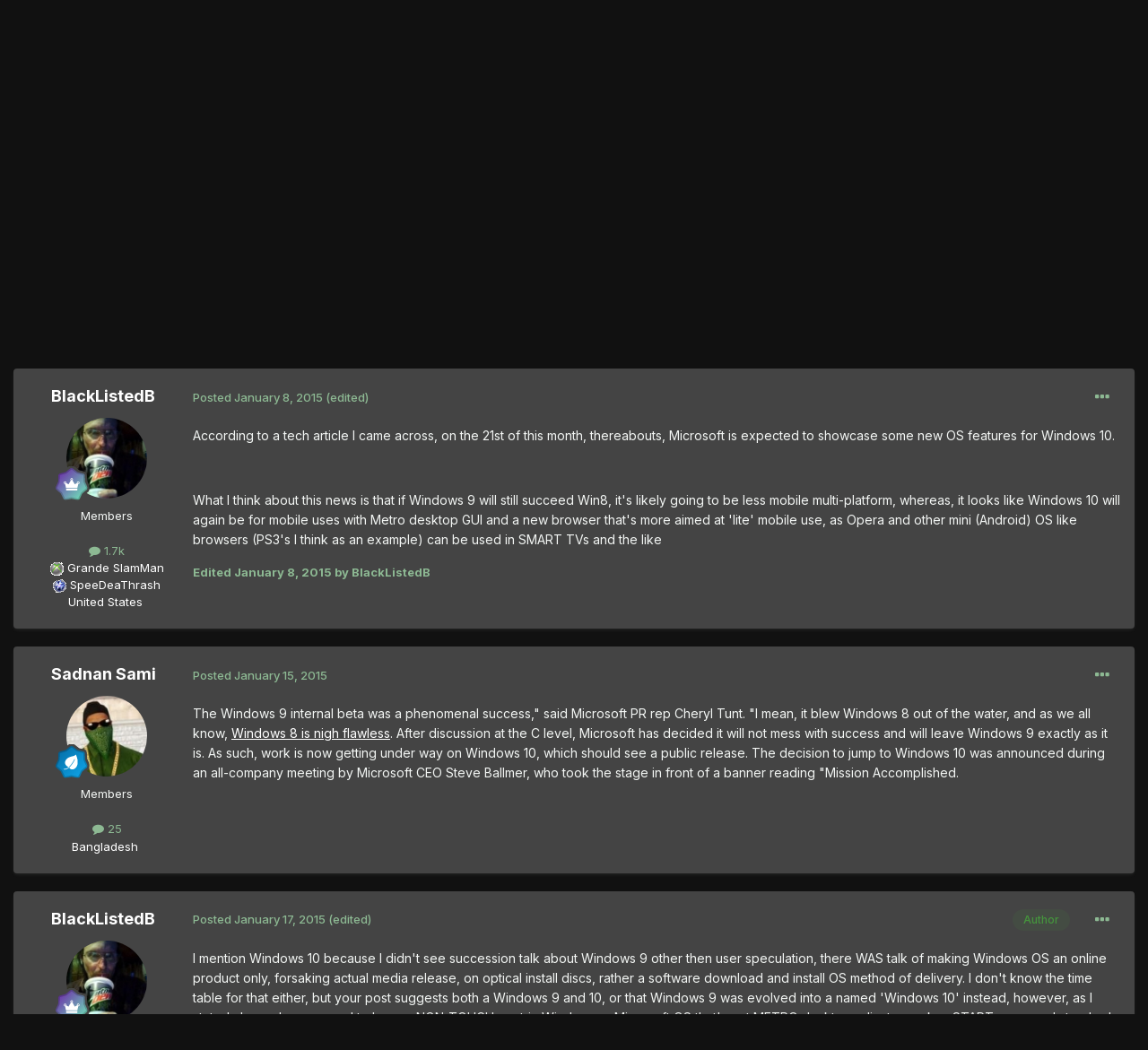

--- FILE ---
content_type: text/html;charset=UTF-8
request_url: https://thegtaplace.com/forums/topic/28924-wheres-win9-x-haha-windows-10-preview-this-month/
body_size: 17890
content:
<!DOCTYPE html>
<html lang="en-US" dir="ltr">
	<head>
		<meta charset="utf-8">
        
		<title>Where&#039;s Win9 (x? haha) - Windows 10 preview this month!? - Computer + Tech - The GTA Place Forums</title>
		
			<!-- Google Analytics -->
<script>
  (function(i,s,o,g,r,a,m){i['GoogleAnalyticsObject']=r;i[r]=i[r]||function(){
  (i[r].q=i[r].q||[]).push(arguments)},i[r].l=1*new Date();a=s.createElement(o),
  m=s.getElementsByTagName(o)[0];a.async=1;a.src=g;m.parentNode.insertBefore(a,m)
  })(window,document,'script','//www.google-analytics.com/analytics.js','ga');

  ga('create', 'UA-267904-1', 'thegtaplace.com');
  ga('set', 'anonymizeIp', true);
  ga('send', 'pageview');

</script>
		
		
		
		

	<meta name="viewport" content="width=device-width, initial-scale=1">


	
	


	<meta name="twitter:card" content="summary" />


	
		<meta name="twitter:site" content="@TheGTAPlace" />
	



	
		
			
				<meta property="og:title" content="Where&#039;s Win9 (x? haha) - Windows 10 preview this month!?">
			
		
	

	
		
			
				<meta property="og:type" content="website">
			
		
	

	
		
			
				<meta property="og:url" content="https://thegtaplace.com/forums/topic/28924-wheres-win9-x-haha-windows-10-preview-this-month/">
			
		
	

	
		
			
				<meta name="description" content="According to a tech article I came across, on the 21st of this month, thereabouts, Microsoft is expected to showcase some new OS features for Windows 10. What I think about this news is that if Windows 9 will still succeed Win8, it&#039;s likely going to be less mobile multi-platform, whereas, it look...">
			
		
	

	
		
			
				<meta property="og:description" content="According to a tech article I came across, on the 21st of this month, thereabouts, Microsoft is expected to showcase some new OS features for Windows 10. What I think about this news is that if Windows 9 will still succeed Win8, it&#039;s likely going to be less mobile multi-platform, whereas, it look...">
			
		
	

	
		
			
				<meta property="og:updated_time" content="2015-02-16T05:20:46Z">
			
		
	

	
		
			
				<meta property="og:site_name" content="The GTA Place Forums">
			
		
	

	
		
			
				<meta property="og:locale" content="en_US">
			
		
	


	
		<link rel="canonical" href="https://thegtaplace.com/forums/topic/28924-wheres-win9-x-haha-windows-10-preview-this-month/" />
	





<link rel="manifest" href="https://thegtaplace.com/forums/manifest.webmanifest/">
<meta name="msapplication-config" content="https://thegtaplace.com/forums/browserconfig.xml/">
<meta name="msapplication-starturl" content="/">
<meta name="application-name" content="The GTA Place Forums">
<meta name="apple-mobile-web-app-title" content="The GTA Place Forums">

	<meta name="theme-color" content="#222222">










<link rel="preload" href="//thegtaplace.com/forums/applications/core/interface/font/fontawesome-webfont.woff2?v=4.7.0" as="font" crossorigin="anonymous">
		


	<link rel="preconnect" href="https://fonts.googleapis.com">
	<link rel="preconnect" href="https://fonts.gstatic.com" crossorigin>
	
		<link href="https://fonts.googleapis.com/css2?family=Inter:wght@300;400;500;600;700&display=swap" rel="stylesheet">
	



	<link rel='stylesheet' href='https://thegtaplace.com/forums/uploads/css_built_4/341e4a57816af3ba440d891ca87450ff_framework.css?v=62093616ce1746558909' media='all'>

	<link rel='stylesheet' href='https://thegtaplace.com/forums/uploads/css_built_4/05e81b71abe4f22d6eb8d1a929494829_responsive.css?v=62093616ce1746558909' media='all'>

	<link rel='stylesheet' href='https://thegtaplace.com/forums/uploads/css_built_4/90eb5adf50a8c640f633d47fd7eb1778_core.css?v=62093616ce1746558909' media='all'>

	<link rel='stylesheet' href='https://thegtaplace.com/forums/uploads/css_built_4/5a0da001ccc2200dc5625c3f3934497d_core_responsive.css?v=62093616ce1746558909' media='all'>

	<link rel='stylesheet' href='https://thegtaplace.com/forums/uploads/css_built_4/62e269ced0fdab7e30e026f1d30ae516_forums.css?v=62093616ce1746558909' media='all'>

	<link rel='stylesheet' href='https://thegtaplace.com/forums/uploads/css_built_4/76e62c573090645fb99a15a363d8620e_forums_responsive.css?v=62093616ce1746558909' media='all'>

	<link rel='stylesheet' href='https://thegtaplace.com/forums/uploads/css_built_4/ebdea0c6a7dab6d37900b9190d3ac77b_topics.css?v=62093616ce1746558909' media='all'>





<link rel='stylesheet' href='https://thegtaplace.com/forums/uploads/css_built_4/258adbb6e4f3e83cd3b355f84e3fa002_custom.css?v=62093616ce1746558909' media='all'>




		
		

	</head>
	<body class='ipsApp ipsApp_front ipsJS_none ipsClearfix' data-controller='core.front.core.app' data-message="" data-pageApp='forums' data-pageLocation='front' data-pageModule='forums' data-pageController='topic' data-pageID='28924'  >
		
        

        

		<a href='#ipsLayout_mainArea' class='ipsHide' title='Go to main content on this page' accesskey='m'>Jump to content</a>
		





		<div id='ipsLayout_header' class='ipsClearfix'>
			<header>
				<div class='ipsLayout_container'>
					


<a href='https://thegtaplace.com/forums/' id='elLogo' accesskey='1'><img src="https://thegtaplace.com/forums/uploads/monthly_2023_10/logo.png.1e649cd78f3d7eac7009032a22a29f3c.png" alt='The GTA Place Forums'></a>

					
						

	<ul id='elUserNav' class='ipsList_inline cSignedOut ipsResponsive_showDesktop'>
		
        
		
        
        
            
            <li id='elSignInLink'>
                <a href='https://thegtaplace.com/forums/login/' data-ipsMenu-closeOnClick="false" data-ipsMenu id='elUserSignIn'>
                    Existing user? Sign In &nbsp;<i class='fa fa-caret-down'></i>
                </a>
                
<div id='elUserSignIn_menu' class='ipsMenu ipsMenu_auto ipsHide'>
	<form accept-charset='utf-8' method='post' action='https://thegtaplace.com/forums/login/'>
		<input type="hidden" name="csrfKey" value="2a9aa5c1311a749c51da1ef55354f0fc">
		<input type="hidden" name="ref" value="aHR0cHM6Ly90aGVndGFwbGFjZS5jb20vZm9ydW1zL3RvcGljLzI4OTI0LXdoZXJlcy13aW45LXgtaGFoYS13aW5kb3dzLTEwLXByZXZpZXctdGhpcy1tb250aC8=">
		<div data-role="loginForm">
			
			
			
				<div class='ipsColumns ipsColumns_noSpacing'>
					<div class='ipsColumn ipsColumn_wide' id='elUserSignIn_internal'>
						
<div class="ipsPad ipsForm ipsForm_vertical">
	<h4 class="ipsType_sectionHead">Sign In</h4>
	<br><br>
	<ul class='ipsList_reset'>
		<li class="ipsFieldRow ipsFieldRow_noLabel ipsFieldRow_fullWidth">
			
			
				<input type="text" placeholder="Display Name or Email Address" name="auth" autocomplete="email">
			
		</li>
		<li class="ipsFieldRow ipsFieldRow_noLabel ipsFieldRow_fullWidth">
			<input type="password" placeholder="Password" name="password" autocomplete="current-password">
		</li>
		<li class="ipsFieldRow ipsFieldRow_checkbox ipsClearfix">
			<span class="ipsCustomInput">
				<input type="checkbox" name="remember_me" id="remember_me_checkbox" value="1" checked aria-checked="true">
				<span></span>
			</span>
			<div class="ipsFieldRow_content">
				<label class="ipsFieldRow_label" for="remember_me_checkbox">Remember me</label>
				<span class="ipsFieldRow_desc">Not recommended on shared computers</span>
			</div>
		</li>
		<li class="ipsFieldRow ipsFieldRow_fullWidth">
			<button type="submit" name="_processLogin" value="usernamepassword" class="ipsButton ipsButton_primary ipsButton_small" id="elSignIn_submit">Sign In</button>
			
				<p class="ipsType_right ipsType_small">
					
						<a href='https://thegtaplace.com/forums/lostpassword/' data-ipsDialog data-ipsDialog-title='Forgot your password?'>
					
					Forgot your password?</a>
				</p>
			
		</li>
	</ul>
</div>
					</div>
					<div class='ipsColumn ipsColumn_wide'>
						<div class='ipsPadding' id='elUserSignIn_external'>
							<div class='ipsAreaBackground_light ipsPadding:half'>
								
									<p class='ipsType_reset ipsType_small ipsType_center'><strong>Or sign in with one of these services</strong></p>
								
								
									<div class='ipsType_center ipsMargin_top:half'>
										

<button type="submit" name="_processLogin" value="4" class='ipsButton ipsButton_verySmall ipsButton_fullWidth ipsSocial ipsSocial_facebook' style="background-color: #3a579a">
	
		<span class='ipsSocial_icon'>
			
				<i class='fa fa-facebook-official'></i>
			
		</span>
		<span class='ipsSocial_text'>Sign in with Facebook</span>
	
</button>
									</div>
								
									<div class='ipsType_center ipsMargin_top:half'>
										

<button type="submit" name="_processLogin" value="5" class='ipsButton ipsButton_verySmall ipsButton_fullWidth ipsSocial ipsSocial_twitter' style="background-color: #00abf0">
	
		<span class='ipsSocial_icon'>
			
				<i class='fa fa-twitter'></i>
			
		</span>
		<span class='ipsSocial_text'>Sign in with X</span>
	
</button>
									</div>
								
									<div class='ipsType_center ipsMargin_top:half'>
										

<button type="submit" name="_processLogin" value="8" class='ipsButton ipsButton_verySmall ipsButton_fullWidth ipsSocial ipsSocial_google' style="background-color: #4285F4">
	
		<span class='ipsSocial_icon'>
			
				<i class='fa fa-google'></i>
			
		</span>
		<span class='ipsSocial_text'>Sign in with Google</span>
	
</button>
									</div>
								
							</div>
						</div>
					</div>
				</div>
			
		</div>
	</form>
</div>
            </li>
            
        
		
	</ul>

						
<ul class='ipsMobileHamburger ipsList_reset ipsResponsive_hideDesktop'>
	<li data-ipsDrawer data-ipsDrawer-drawerElem='#elMobileDrawer'>
		<a href='#' >
			
			
				
			
			
			
			<i class='fa fa-navicon'></i>
		</a>
	</li>
</ul>
					
				</div>
			</header>
			

	<nav data-controller='core.front.core.navBar' class=' ipsResponsive_showDesktop'>
		<div class='ipsNavBar_primary ipsLayout_container '>
			<ul data-role="primaryNavBar" class='ipsClearfix'>
				
<li>
  <a href="/">Website</a>
</li>


	
		
		
			
		
		<li class='ipsNavBar_active' data-active id='elNavSecondary_1' data-role="navBarItem" data-navApp="core" data-navExt="CustomItem">
			
			
				<a href="https://thegtaplace.com/forums/"  data-navItem-id="1" data-navDefault>
					Browse<span class='ipsNavBar_active__identifier'></span>
				</a>
			
			
				<ul class='ipsNavBar_secondary ' data-role='secondaryNavBar'>
					
<li>
  <a href="/">Website</a>
</li>


	
	

	
		
		
			
		
		<li class='ipsNavBar_active' data-active id='elNavSecondary_10' data-role="navBarItem" data-navApp="forums" data-navExt="Forums">
			
			
				<a href="https://thegtaplace.com/forums/"  data-navItem-id="10" data-navDefault>
					Forums<span class='ipsNavBar_active__identifier'></span>
				</a>
			
			
		</li>
	
	

	
		
		
		<li  id='elNavSecondary_11' data-role="navBarItem" data-navApp="calendar" data-navExt="Calendar">
			
			
				<a href="https://thegtaplace.com/forums/events/"  data-navItem-id="11" >
					Events<span class='ipsNavBar_active__identifier'></span>
				</a>
			
			
		</li>
	
	

	
	

	
		
		
		<li  id='elNavSecondary_13' data-role="navBarItem" data-navApp="core" data-navExt="StaffDirectory">
			
			
				<a href="https://thegtaplace.com/forums/staff/"  data-navItem-id="13" >
					Staff<span class='ipsNavBar_active__identifier'></span>
				</a>
			
			
		</li>
	
	

	
		
		
		<li  id='elNavSecondary_14' data-role="navBarItem" data-navApp="core" data-navExt="OnlineUsers">
			
			
				<a href="https://thegtaplace.com/forums/online/"  data-navItem-id="14" >
					Online Users<span class='ipsNavBar_active__identifier'></span>
				</a>
			
			
		</li>
	
	

	
		
		
		<li  id='elNavSecondary_15' data-role="navBarItem" data-navApp="core" data-navExt="Leaderboard">
			
			
				<a href="https://thegtaplace.com/forums/leaderboard/"  data-navItem-id="15" >
					Leaderboard<span class='ipsNavBar_active__identifier'></span>
				</a>
			
			
		</li>
	
	

					<li class='ipsHide' id='elNavigationMore_1' data-role='navMore'>
						<a href='#' data-ipsMenu data-ipsMenu-appendTo='#elNavigationMore_1' id='elNavigationMore_1_dropdown'>More <i class='fa fa-caret-down'></i></a>
						<ul class='ipsHide ipsMenu ipsMenu_auto' id='elNavigationMore_1_dropdown_menu' data-role='moreDropdown'></ul>
					</li>
				</ul>
			
		</li>
	
	

	
		
		
		<li  id='elNavSecondary_2' data-role="navBarItem" data-navApp="core" data-navExt="CustomItem">
			
			
				<a href="https://thegtaplace.com/forums/discover/"  data-navItem-id="2" >
					Activity<span class='ipsNavBar_active__identifier'></span>
				</a>
			
			
				<ul class='ipsNavBar_secondary ipsHide' data-role='secondaryNavBar'>
					
<li>
  <a href="/">Website</a>
</li>


	
		
		
		<li  id='elNavSecondary_4' data-role="navBarItem" data-navApp="core" data-navExt="AllActivity">
			
			
				<a href="https://thegtaplace.com/forums/discover/"  data-navItem-id="4" >
					All Activity<span class='ipsNavBar_active__identifier'></span>
				</a>
			
			
		</li>
	
	

	
	

	
	

	
	

	
		
		
		<li  id='elNavSecondary_8' data-role="navBarItem" data-navApp="core" data-navExt="Search">
			
			
				<a href="https://thegtaplace.com/forums/search/"  data-navItem-id="8" >
					Search<span class='ipsNavBar_active__identifier'></span>
				</a>
			
			
		</li>
	
	

	
	

					<li class='ipsHide' id='elNavigationMore_2' data-role='navMore'>
						<a href='#' data-ipsMenu data-ipsMenu-appendTo='#elNavigationMore_2' id='elNavigationMore_2_dropdown'>More <i class='fa fa-caret-down'></i></a>
						<ul class='ipsHide ipsMenu ipsMenu_auto' id='elNavigationMore_2_dropdown_menu' data-role='moreDropdown'></ul>
					</li>
				</ul>
			
		</li>
	
	

				<li class='ipsHide' id='elNavigationMore' data-role='navMore'>
					<a href='#' data-ipsMenu data-ipsMenu-appendTo='#elNavigationMore' id='elNavigationMore_dropdown'>More</a>
					<ul class='ipsNavBar_secondary ipsHide' data-role='secondaryNavBar'>
						<li class='ipsHide' id='elNavigationMore_more' data-role='navMore'>
							<a href='#' data-ipsMenu data-ipsMenu-appendTo='#elNavigationMore_more' id='elNavigationMore_more_dropdown'>More <i class='fa fa-caret-down'></i></a>
							<ul class='ipsHide ipsMenu ipsMenu_auto' id='elNavigationMore_more_dropdown_menu' data-role='moreDropdown'></ul>
						</li>
					</ul>
				</li>
			</ul>
			

	<div id="elSearchWrapper">
		<div id='elSearch' data-controller="core.front.core.quickSearch">
			<form accept-charset='utf-8' action='//thegtaplace.com/forums/search/?do=quicksearch' method='post'>
                <input type='search' id='elSearchField' placeholder='Search...' name='q' autocomplete='off' aria-label='Search'>
                <details class='cSearchFilter'>
                    <summary class='cSearchFilter__text'></summary>
                    <ul class='cSearchFilter__menu'>
                        
                        <li><label><input type="radio" name="type" value="all" ><span class='cSearchFilter__menuText'>Everywhere</span></label></li>
                        
                            
                                <li><label><input type="radio" name="type" value='contextual_{&quot;type&quot;:&quot;forums_topic&quot;,&quot;nodes&quot;:7}' checked><span class='cSearchFilter__menuText'>This Forum</span></label></li>
                            
                                <li><label><input type="radio" name="type" value='contextual_{&quot;type&quot;:&quot;forums_topic&quot;,&quot;item&quot;:28924}' checked><span class='cSearchFilter__menuText'>This Topic</span></label></li>
                            
                        
                        
                            <li><label><input type="radio" name="type" value="core_statuses_status"><span class='cSearchFilter__menuText'>Status Updates</span></label></li>
                        
                            <li><label><input type="radio" name="type" value="forums_topic"><span class='cSearchFilter__menuText'>Topics</span></label></li>
                        
                            <li><label><input type="radio" name="type" value="calendar_event"><span class='cSearchFilter__menuText'>Events</span></label></li>
                        
                            <li><label><input type="radio" name="type" value="core_members"><span class='cSearchFilter__menuText'>Members</span></label></li>
                        
                    </ul>
                </details>
				<button class='cSearchSubmit' type="submit" aria-label='Search'><i class="fa fa-search"></i></button>
			</form>
		</div>
	</div>

		</div>
	</nav>

			
<ul id='elMobileNav' class='ipsResponsive_hideDesktop' data-controller='core.front.core.mobileNav'>
	
		
			
			
				
				
			
				
				
			
				
					<li id='elMobileBreadcrumb'>
						<a href='https://thegtaplace.com/forums/forum/7-computer-tech/'>
							<span>Computer + Tech</span>
						</a>
					</li>
				
				
			
				
				
			
		
	
	
	
	<li >
		<a data-action="defaultStream" href='https://thegtaplace.com/forums/discover/'><i class="fa fa-newspaper-o" aria-hidden="true"></i></a>
	</li>

	

	
		<li class='ipsJS_show'>
			<a href='https://thegtaplace.com/forums/search/'><i class='fa fa-search'></i></a>
		</li>
	
</ul>
		</div>
		<main id='ipsLayout_body' class='ipsLayout_container'>
			<div id='ipsLayout_contentArea'>
				<div id='ipsLayout_contentWrapper'>
					
<nav class='ipsBreadcrumb ipsBreadcrumb_top ipsFaded_withHover'>
	

	<ul class='ipsList_inline ipsPos_right'>
		
		<li >
			<a data-action="defaultStream" class='ipsType_light '  href='https://thegtaplace.com/forums/discover/'><i class="fa fa-newspaper-o" aria-hidden="true"></i> <span>All Activity</span></a>
		</li>
		
	</ul>

	<ul data-role="breadcrumbList">
		<li>
			<a title="Home" href='https://thegtaplace.com/forums/'>
				<span>Home <i class='fa fa-angle-right'></i></span>
			</a>
		</li>
		
		
			<li>
				
					<a href='https://thegtaplace.com/forums/forum/3-general-forums/'>
						<span>General Forums <i class='fa fa-angle-right' aria-hidden="true"></i></span>
					</a>
				
			</li>
		
			<li>
				
					<a href='https://thegtaplace.com/forums/forum/92-general-discussion/'>
						<span>General Discussion <i class='fa fa-angle-right' aria-hidden="true"></i></span>
					</a>
				
			</li>
		
			<li>
				
					<a href='https://thegtaplace.com/forums/forum/7-computer-tech/'>
						<span>Computer + Tech <i class='fa fa-angle-right' aria-hidden="true"></i></span>
					</a>
				
			</li>
		
			<li>
				
					Where&#039;s Win9 (x? haha) - Windows 10 preview this month!?
				
			</li>
		
	</ul>
</nav>
					
					<div id='ipsLayout_mainArea'>
						
						
						
						

	




						



<div class='ipsPageHeader ipsResponsive_pull ipsBox ipsPadding sm:ipsPadding:half ipsMargin_bottom'>
		
	
	<div class='ipsFlex ipsFlex-ai:center ipsFlex-fw:wrap ipsGap:4'>
		<div class='ipsFlex-flex:11'>
			<h1 class='ipsType_pageTitle ipsContained_container'>
				

				
				
					<span class='ipsType_break ipsContained'>
						<span>Where&#039;s Win9 (x? haha) - Windows 10 preview this month!?</span>
					</span>
				
			</h1>
			
			
		</div>
		
			<div class='ipsFlex-flex:00 ipsType_light'>
				
				
<div  class='ipsClearfix ipsRating  ipsRating_veryLarge'>
	
	<ul class='ipsRating_collective'>
		
			
				<li class='ipsRating_off'>
					<i class='fa fa-star'></i>
				</li>
			
		
			
				<li class='ipsRating_off'>
					<i class='fa fa-star'></i>
				</li>
			
		
			
				<li class='ipsRating_off'>
					<i class='fa fa-star'></i>
				</li>
			
		
			
				<li class='ipsRating_off'>
					<i class='fa fa-star'></i>
				</li>
			
		
			
				<li class='ipsRating_off'>
					<i class='fa fa-star'></i>
				</li>
			
		
	</ul>
</div>
			</div>
		
	</div>
	<hr class='ipsHr'>
	<div class='ipsPageHeader__meta ipsFlex ipsFlex-jc:between ipsFlex-ai:center ipsFlex-fw:wrap ipsGap:3'>
		<div class='ipsFlex-flex:11'>
			<div class='ipsPhotoPanel ipsPhotoPanel_mini ipsPhotoPanel_notPhone ipsClearfix'>
				


	<a href="https://thegtaplace.com/forums/profile/44610-blacklistedb/" rel="nofollow" data-ipsHover data-ipsHover-width="370" data-ipsHover-target="https://thegtaplace.com/forums/profile/44610-blacklistedb/?do=hovercard" class="ipsUserPhoto ipsUserPhoto_mini" title="Go to BlackListedB's profile">
		<img src='https://thegtaplace.com/forums/uploads/profile/photo-thumb-44610.jpg' alt='BlackListedB' loading="lazy">
	</a>

				<div>
					<p class='ipsType_reset ipsType_blendLinks'>
						<span class='ipsType_normal'>
						
							<strong>By 


<a href='https://thegtaplace.com/forums/profile/44610-blacklistedb/' rel="nofollow" data-ipsHover data-ipsHover-width='370' data-ipsHover-target='https://thegtaplace.com/forums/profile/44610-blacklistedb/?do=hovercard&amp;referrer=https%253A%252F%252Fthegtaplace.com%252Fforums%252Ftopic%252F28924-wheres-win9-x-haha-windows-10-preview-this-month%252F' title="Go to BlackListedB's profile" class="ipsType_break">BlackListedB</a></strong><br />
							<span class='ipsType_light'><time datetime='2015-01-08T21:46:43Z' title='01/08/15 09:46  PM' data-short='11 yr'>January 8, 2015</time> in <a href="https://thegtaplace.com/forums/forum/7-computer-tech/">Computer + Tech</a></span>
						
						</span>
					</p>
				</div>
			</div>
		</div>
		
			<div class='ipsFlex-flex:01 ipsResponsive_hidePhone'>
				<div class='ipsShareLinks'>
					
						


    <a href='#elShareItem_1235574191_menu' id='elShareItem_1235574191' data-ipsMenu class='ipsShareButton ipsButton ipsButton_verySmall ipsButton_link ipsButton_link--light'>
        <span><i class='fa fa-share-alt'></i></span> &nbsp;Share
    </a>

    <div class='ipsPadding ipsMenu ipsMenu_auto ipsHide' id='elShareItem_1235574191_menu' data-controller="core.front.core.sharelink">
        <ul class='ipsList_inline'>
            
                <li>
<a href="https://www.facebook.com/sharer/sharer.php?u=https%3A%2F%2Fthegtaplace.com%2Fforums%2Ftopic%2F28924-wheres-win9-x-haha-windows-10-preview-this-month%2F" class="cShareLink cShareLink_facebook" target="_blank" data-role="shareLink" title='Share on Facebook' data-ipsTooltip rel='noopener nofollow'>
	<i class="fa fa-facebook"></i>
</a></li>
            
                <li>
<a href="https://x.com/share?url=https%3A%2F%2Fthegtaplace.com%2Fforums%2Ftopic%2F28924-wheres-win9-x-haha-windows-10-preview-this-month%2F" class="cShareLink cShareLink_x" target="_blank" data-role="shareLink" title='Share on X' data-ipsTooltip rel='nofollow noopener'>
    <i class="fa fa-x"></i>
</a></li>
            
                <li>
<a href="https://www.reddit.com/submit?url=https%3A%2F%2Fthegtaplace.com%2Fforums%2Ftopic%2F28924-wheres-win9-x-haha-windows-10-preview-this-month%2F&amp;title=Where%27s+Win9+%28x%3F+haha%29+-+Windows+10+preview+this+month%21%3F" rel="nofollow noopener" class="cShareLink cShareLink_reddit" target="_blank" title='Share on Reddit' data-ipsTooltip>
	<i class="fa fa-reddit"></i>
</a></li>
            
                <li>
<a href="/cdn-cgi/l/email-protection#[base64]" rel='nofollow' class='cShareLink cShareLink_email' title='Share via email' data-ipsTooltip>
	<i class="fa fa-envelope"></i>
</a></li>
            
                <li>
<a href="https://pinterest.com/pin/create/button/?url=https://thegtaplace.com/forums/topic/28924-wheres-win9-x-haha-windows-10-preview-this-month/&amp;media=" class="cShareLink cShareLink_pinterest" rel="nofollow noopener" target="_blank" data-role="shareLink" title='Share on Pinterest' data-ipsTooltip>
	<i class="fa fa-pinterest"></i>
</a></li>
            
        </ul>
        
            <hr class='ipsHr'>
            <button class='ipsHide ipsButton ipsButton_verySmall ipsButton_light ipsButton_fullWidth ipsMargin_top:half' data-controller='core.front.core.webshare' data-role='webShare' data-webShareTitle='Where&#039;s Win9 (x? haha) - Windows 10 preview this month!?' data-webShareText='Where&#039;s Win9 (x? haha) - Windows 10 preview this month!?' data-webShareUrl='https://thegtaplace.com/forums/topic/28924-wheres-win9-x-haha-windows-10-preview-this-month/'>More sharing options...</button>
        
    </div>

					
					
                    

					



					



<div data-followApp='forums' data-followArea='topic' data-followID='28924' data-controller='core.front.core.followButton'>
	

	<a href='https://thegtaplace.com/forums/login/' rel="nofollow" class="ipsFollow ipsPos_middle ipsButton ipsButton_light ipsButton_verySmall ipsButton_disabled" data-role="followButton" data-ipsTooltip title='Sign in to follow this'>
		<span>Followers</span>
		<span class='ipsCommentCount'>0</span>
	</a>

</div>
				</div>
			</div>
					
	</div>
	
	
</div>








<div class='ipsClearfix'>
	<ul class="ipsToolList ipsToolList_horizontal ipsClearfix ipsSpacer_both ipsResponsive_hidePhone">
		
		
		
	</ul>
</div>

<div id='comments' data-controller='core.front.core.commentFeed,forums.front.topic.view, core.front.core.ignoredComments' data-autoPoll data-baseURL='https://thegtaplace.com/forums/topic/28924-wheres-win9-x-haha-windows-10-preview-this-month/' data-lastPage data-feedID='topic-28924' class='cTopic ipsClear ipsSpacer_top'>
	
			
	

	

<div data-controller='core.front.core.recommendedComments' data-url='https://thegtaplace.com/forums/topic/28924-wheres-win9-x-haha-windows-10-preview-this-month/?recommended=comments' class='ipsRecommendedComments ipsHide'>
	<div data-role="recommendedComments">
		<h2 class='ipsType_sectionHead ipsType_large ipsType_bold ipsMargin_bottom'>Recommended Posts</h2>
		
	</div>
</div>
	
	<div id="elPostFeed" data-role='commentFeed' data-controller='core.front.core.moderation' >
		<form action="https://thegtaplace.com/forums/topic/28924-wheres-win9-x-haha-windows-10-preview-this-month/?csrfKey=2a9aa5c1311a749c51da1ef55354f0fc&amp;do=multimodComment" method="post" data-ipsPageAction data-role='moderationTools'>
			
			
				

					

					
					



<a id='comment-395344'></a>
<article  id='elComment_395344' class='cPost ipsBox ipsResponsive_pull  ipsComment  ipsComment_parent ipsClearfix ipsClear ipsColumns ipsColumns_noSpacing ipsColumns_collapsePhone    '>
	

	

	<div class='cAuthorPane_mobile ipsResponsive_showPhone'>
		<div class='cAuthorPane_photo'>
			<div class='cAuthorPane_photoWrap'>
				


	<a href="https://thegtaplace.com/forums/profile/44610-blacklistedb/" rel="nofollow" data-ipsHover data-ipsHover-width="370" data-ipsHover-target="https://thegtaplace.com/forums/profile/44610-blacklistedb/?do=hovercard" class="ipsUserPhoto ipsUserPhoto_large" title="Go to BlackListedB's profile">
		<img src='https://thegtaplace.com/forums/uploads/profile/photo-thumb-44610.jpg' alt='BlackListedB' loading="lazy">
	</a>

				
				
					<a href="https://thegtaplace.com/forums/profile/44610-blacklistedb/badges/" rel="nofollow">
						
<img src='https://thegtaplace.com/forums/uploads/monthly_2021_08/14_GrandMaster.svg' loading="lazy" alt="Grand Master" class="cAuthorPane_badge cAuthorPane_badge--rank ipsOutline ipsOutline:2px" data-ipsTooltip title="Rank: Grand Master (14/14)">
					</a>
				
			</div>
		</div>
		<div class='cAuthorPane_content'>
			<h3 class='ipsType_sectionHead cAuthorPane_author ipsType_break ipsType_blendLinks ipsFlex ipsFlex-ai:center'>
				


<a href='https://thegtaplace.com/forums/profile/44610-blacklistedb/' rel="nofollow" data-ipsHover data-ipsHover-width='370' data-ipsHover-target='https://thegtaplace.com/forums/profile/44610-blacklistedb/?do=hovercard&amp;referrer=https%253A%252F%252Fthegtaplace.com%252Fforums%252Ftopic%252F28924-wheres-win9-x-haha-windows-10-preview-this-month%252F' title="Go to BlackListedB's profile" class="ipsType_break">BlackListedB</a>
			</h3>
			<div class='ipsType_light ipsType_reset'>
				<a href='https://thegtaplace.com/forums/topic/28924-wheres-win9-x-haha-windows-10-preview-this-month/?do=findComment&amp;comment=395344' rel="nofollow" class='ipsType_blendLinks'>Posted <time datetime='2015-01-08T21:46:43Z' title='01/08/15 09:46  PM' data-short='11 yr'>January 8, 2015</time></a>
				
			</div>
		</div>
	</div>
	<aside class='ipsComment_author cAuthorPane ipsColumn ipsColumn_medium ipsResponsive_hidePhone'>
		<h3 class='ipsType_sectionHead cAuthorPane_author ipsType_blendLinks ipsType_break'><strong>


<a href='https://thegtaplace.com/forums/profile/44610-blacklistedb/' rel="nofollow" data-ipsHover data-ipsHover-width='370' data-ipsHover-target='https://thegtaplace.com/forums/profile/44610-blacklistedb/?do=hovercard&amp;referrer=https%253A%252F%252Fthegtaplace.com%252Fforums%252Ftopic%252F28924-wheres-win9-x-haha-windows-10-preview-this-month%252F' title="Go to BlackListedB's profile" class="ipsType_break">BlackListedB</a></strong>
			
		</h3>
		<ul class='cAuthorPane_info ipsList_reset'>
			<li data-role='photo' class='cAuthorPane_photo'>
				<div class='cAuthorPane_photoWrap'>
					


	<a href="https://thegtaplace.com/forums/profile/44610-blacklistedb/" rel="nofollow" data-ipsHover data-ipsHover-width="370" data-ipsHover-target="https://thegtaplace.com/forums/profile/44610-blacklistedb/?do=hovercard" class="ipsUserPhoto ipsUserPhoto_large" title="Go to BlackListedB's profile">
		<img src='https://thegtaplace.com/forums/uploads/profile/photo-thumb-44610.jpg' alt='BlackListedB' loading="lazy">
	</a>

					
					
						
<img src='https://thegtaplace.com/forums/uploads/monthly_2021_08/14_GrandMaster.svg' loading="lazy" alt="Grand Master" class="cAuthorPane_badge cAuthorPane_badge--rank ipsOutline ipsOutline:2px" data-ipsTooltip title="Rank: Grand Master (14/14)">
					
				</div>
			</li>
			
				<li data-role='group'>Members</li>
				
			
			
				<li data-role='stats' class='ipsMargin_top'>
					<ul class="ipsList_reset ipsType_light ipsFlex ipsFlex-ai:center ipsFlex-jc:center ipsGap_row:2 cAuthorPane_stats">
						<li>
							
								<a href="https://thegtaplace.com/forums/profile/44610-blacklistedb/content/" rel="nofollow" title="1693 posts" data-ipsTooltip class="ipsType_blendLinks">
							
								<i class="fa fa-comment"></i> 1.7k
							
								</a>
							
						</li>
						
					</ul>
				</li>
			
			
				

	
	<li data-role='custom-field' class='ipsResponsive_hidePhone ipsType_break'>
		
<span class='row_title'><img src='/forums/public/style_extra/cprofile_icons/xboxlive.gif' alt='Xbox Live Gamertag'></span><span class='row_data'> <a href='https://account.xbox.com/Profile?gamerTag=Grande SlamMan'>Grande SlamMan</a></span>
	</li>
	
	<li data-role='custom-field' class='ipsResponsive_hidePhone ipsType_break'>
		
<span class='row_title'><img src='/forums/public/style_extra/cprofile_icons/psn.gif' alt='PSN ID'></span><span class='row_data'> <a href="https://my.playstation.com/SpeeDeaThrash">SpeeDeaThrash</a></span>
	</li>
	
	<li data-role='custom-field' class='ipsResponsive_hidePhone ipsType_break'>
		
<span class='ft'><a href="/forums/search/?&type=core_members&joinedDate=any&core_pfield_4=United States"><!--<img src="/images/flags/United States.gif" alt="United States" title="View other members in United States" border="0" style="width:18px;padding-top:6px" />-->United States</a></span><span class='fc'> </span><br />
	</li>
	

			
		</ul>
	</aside>
	<div class='ipsColumn ipsColumn_fluid ipsMargin:none'>
		

<div id='comment-395344_wrap' data-controller='core.front.core.comment' data-commentApp='forums' data-commentType='forums' data-commentID="395344" data-quoteData='{&quot;userid&quot;:44610,&quot;username&quot;:&quot;BlackListedB&quot;,&quot;timestamp&quot;:1420753603,&quot;contentapp&quot;:&quot;forums&quot;,&quot;contenttype&quot;:&quot;forums&quot;,&quot;contentid&quot;:28924,&quot;contentclass&quot;:&quot;forums_Topic&quot;,&quot;contentcommentid&quot;:395344}' class='ipsComment_content ipsType_medium'>

	<div class='ipsComment_meta ipsType_light ipsFlex ipsFlex-ai:center ipsFlex-jc:between ipsFlex-fd:row-reverse'>
		<div class='ipsType_light ipsType_reset ipsType_blendLinks ipsComment_toolWrap'>
			<div class='ipsResponsive_hidePhone ipsComment_badges'>
				<ul class='ipsList_reset ipsFlex ipsFlex-jc:end ipsFlex-fw:wrap ipsGap:2 ipsGap_row:1'>
					
					
					
					
					
				</ul>
			</div>
			<ul class='ipsList_reset ipsComment_tools'>
				<li>
					<a href='#elControls_395344_menu' class='ipsComment_ellipsis' id='elControls_395344' title='More options...' data-ipsMenu data-ipsMenu-appendTo='#comment-395344_wrap'><i class='fa fa-ellipsis-h'></i></a>
					<ul id='elControls_395344_menu' class='ipsMenu ipsMenu_narrow ipsHide'>
						
						
							<li class='ipsMenu_item'><a href='https://thegtaplace.com/forums/topic/28924-wheres-win9-x-haha-windows-10-preview-this-month/' title='Share this post' data-ipsDialog data-ipsDialog-size='narrow' data-ipsDialog-content='#elShareComment_395344_menu' data-ipsDialog-title="Share this post" id='elSharePost_395344' data-role='shareComment'>Share</a></li>
						
                        
						
						
						
							
								
							
							
							
							
							
							
						
					</ul>
				</li>
				
			</ul>
		</div>

		<div class='ipsType_reset ipsResponsive_hidePhone'>
			<a href='https://thegtaplace.com/forums/topic/28924-wheres-win9-x-haha-windows-10-preview-this-month/?do=findComment&amp;comment=395344' rel="nofollow" class='ipsType_blendLinks'>Posted <time datetime='2015-01-08T21:46:43Z' title='01/08/15 09:46  PM' data-short='11 yr'>January 8, 2015</time></a>
			
			<span class='ipsResponsive_hidePhone'>
				
					(edited)
				
				
			</span>
		</div>
	</div>

	

    

	<div class='cPost_contentWrap'>
		
		<div data-role='commentContent' class='ipsType_normal ipsType_richText ipsPadding_bottom ipsContained' data-controller='core.front.core.lightboxedImages'>
			
<p>According to a tech article I came across, on the 21st of this month, thereabouts, Microsoft is expected to showcase some new OS features for Windows 10.</p>
<p> </p>
<p>What I think about this news is that if Windows 9 will still succeed Win8, it's likely going to be less mobile multi-platform, whereas, it looks like Windows 10 will again be for mobile uses with Metro desktop GUI and a new browser that's more aimed at 'lite' mobile use, as Opera and other mini (Android) OS like browsers (PS3's I think as an example) can be used in SMART TVs and the like</p>


			
				

<span class='ipsType_reset ipsType_medium ipsType_light' data-excludequote>
	<strong>Edited <time datetime='2015-01-08T21:48:05Z' title='01/08/15 09:48  PM' data-short='11 yr'>January 8, 2015</time> by BlackListedB</strong>
	
	
</span>
			
		</div>

		

		
	</div>

	

	



<div class='ipsPadding ipsHide cPostShareMenu' id='elShareComment_395344_menu'>
	<h5 class='ipsType_normal ipsType_reset'>Link to comment</h5>
	
		
	
	
	<input type='text' value='https://thegtaplace.com/forums/topic/28924-wheres-win9-x-haha-windows-10-preview-this-month/' class='ipsField_fullWidth'>

	
	<h5 class='ipsType_normal ipsType_reset ipsSpacer_top'>Share on other sites</h5>
	

	<ul class='ipsList_inline ipsList_noSpacing ipsClearfix' data-controller="core.front.core.sharelink">
		
			<li>
<a href="https://www.facebook.com/sharer/sharer.php?u=https%3A%2F%2Fthegtaplace.com%2Fforums%2Ftopic%2F28924-wheres-win9-x-haha-windows-10-preview-this-month%2F%3Fdo%3DfindComment%26comment%3D395344" class="cShareLink cShareLink_facebook" target="_blank" data-role="shareLink" title='Share on Facebook' data-ipsTooltip rel='noopener nofollow'>
	<i class="fa fa-facebook"></i>
</a></li>
		
			<li>
<a href="https://x.com/share?url=https%3A%2F%2Fthegtaplace.com%2Fforums%2Ftopic%2F28924-wheres-win9-x-haha-windows-10-preview-this-month%2F%3Fdo%3DfindComment%26comment%3D395344" class="cShareLink cShareLink_x" target="_blank" data-role="shareLink" title='Share on X' data-ipsTooltip rel='nofollow noopener'>
    <i class="fa fa-x"></i>
</a></li>
		
			<li>
<a href="https://www.reddit.com/submit?url=https%3A%2F%2Fthegtaplace.com%2Fforums%2Ftopic%2F28924-wheres-win9-x-haha-windows-10-preview-this-month%2F%3Fdo%3DfindComment%26comment%3D395344&amp;title=Where%27s+Win9+%28x%3F+haha%29+-+Windows+10+preview+this+month%21%3F" rel="nofollow noopener" class="cShareLink cShareLink_reddit" target="_blank" title='Share on Reddit' data-ipsTooltip>
	<i class="fa fa-reddit"></i>
</a></li>
		
			<li>
<a href="/cdn-cgi/l/email-protection#[base64]" rel='nofollow' class='cShareLink cShareLink_email' title='Share via email' data-ipsTooltip>
	<i class="fa fa-envelope"></i>
</a></li>
		
			<li>
<a href="https://pinterest.com/pin/create/button/?url=https://thegtaplace.com/forums/topic/28924-wheres-win9-x-haha-windows-10-preview-this-month/?do=findComment%26comment=395344&amp;media=" class="cShareLink cShareLink_pinterest" rel="nofollow noopener" target="_blank" data-role="shareLink" title='Share on Pinterest' data-ipsTooltip>
	<i class="fa fa-pinterest"></i>
</a></li>
		
	</ul>


	<hr class='ipsHr'>
	<button class='ipsHide ipsButton ipsButton_small ipsButton_light ipsButton_fullWidth ipsMargin_top:half' data-controller='core.front.core.webshare' data-role='webShare' data-webShareTitle='Where&#039;s Win9 (x? haha) - Windows 10 preview this month!?' data-webShareText='According to a tech article I came across, on the 21st of this month, thereabouts, Microsoft is expected to showcase some new OS features for Windows 10. 
  
What I think about this news is that if Windows 9 will still succeed Win8, it&#039;s likely going to be less mobile multi-platform, whereas, it looks like Windows 10 will again be for mobile uses with Metro desktop GUI and a new browser that&#039;s more aimed at &#039;lite&#039; mobile use, as Opera and other mini (Android) OS like browsers (PS3&#039;s I think as an example) can be used in SMART TVs and the like 
' data-webShareUrl='https://thegtaplace.com/forums/topic/28924-wheres-win9-x-haha-windows-10-preview-this-month/?do=findComment&amp;comment=395344'>More sharing options...</button>

	
</div>
</div>
	</div>
</article>
					
					
					
				

					

					
					



<a id='comment-395393'></a>
<article  id='elComment_395393' class='cPost ipsBox ipsResponsive_pull  ipsComment  ipsComment_parent ipsClearfix ipsClear ipsColumns ipsColumns_noSpacing ipsColumns_collapsePhone    '>
	

	

	<div class='cAuthorPane_mobile ipsResponsive_showPhone'>
		<div class='cAuthorPane_photo'>
			<div class='cAuthorPane_photoWrap'>
				


	<a href="https://thegtaplace.com/forums/profile/112451-sadnan-sami/" rel="nofollow" data-ipsHover data-ipsHover-width="370" data-ipsHover-target="https://thegtaplace.com/forums/profile/112451-sadnan-sami/?do=hovercard" class="ipsUserPhoto ipsUserPhoto_large" title="Go to Sadnan Sami's profile">
		<img src='https://thegtaplace.com/forums/uploads/profile/photo-thumb-112451.jpg' alt='Sadnan Sami' loading="lazy">
	</a>

				
				
					<a href="https://thegtaplace.com/forums/profile/112451-sadnan-sami/badges/" rel="nofollow">
						
<img src='https://thegtaplace.com/forums/uploads/monthly_2021_08/3_Apprentice.svg' loading="lazy" alt="Apprentice" class="cAuthorPane_badge cAuthorPane_badge--rank ipsOutline ipsOutline:2px" data-ipsTooltip title="Rank: Apprentice (3/14)">
					</a>
				
			</div>
		</div>
		<div class='cAuthorPane_content'>
			<h3 class='ipsType_sectionHead cAuthorPane_author ipsType_break ipsType_blendLinks ipsFlex ipsFlex-ai:center'>
				


<a href='https://thegtaplace.com/forums/profile/112451-sadnan-sami/' rel="nofollow" data-ipsHover data-ipsHover-width='370' data-ipsHover-target='https://thegtaplace.com/forums/profile/112451-sadnan-sami/?do=hovercard&amp;referrer=https%253A%252F%252Fthegtaplace.com%252Fforums%252Ftopic%252F28924-wheres-win9-x-haha-windows-10-preview-this-month%252F' title="Go to Sadnan Sami's profile" class="ipsType_break">Sadnan Sami</a>
			</h3>
			<div class='ipsType_light ipsType_reset'>
				<a href='https://thegtaplace.com/forums/topic/28924-wheres-win9-x-haha-windows-10-preview-this-month/?do=findComment&amp;comment=395393' rel="nofollow" class='ipsType_blendLinks'>Posted <time datetime='2015-01-15T13:20:34Z' title='01/15/15 01:20  PM' data-short='11 yr'>January 15, 2015</time></a>
				
			</div>
		</div>
	</div>
	<aside class='ipsComment_author cAuthorPane ipsColumn ipsColumn_medium ipsResponsive_hidePhone'>
		<h3 class='ipsType_sectionHead cAuthorPane_author ipsType_blendLinks ipsType_break'><strong>


<a href='https://thegtaplace.com/forums/profile/112451-sadnan-sami/' rel="nofollow" data-ipsHover data-ipsHover-width='370' data-ipsHover-target='https://thegtaplace.com/forums/profile/112451-sadnan-sami/?do=hovercard&amp;referrer=https%253A%252F%252Fthegtaplace.com%252Fforums%252Ftopic%252F28924-wheres-win9-x-haha-windows-10-preview-this-month%252F' title="Go to Sadnan Sami's profile" class="ipsType_break">Sadnan Sami</a></strong>
			
		</h3>
		<ul class='cAuthorPane_info ipsList_reset'>
			<li data-role='photo' class='cAuthorPane_photo'>
				<div class='cAuthorPane_photoWrap'>
					


	<a href="https://thegtaplace.com/forums/profile/112451-sadnan-sami/" rel="nofollow" data-ipsHover data-ipsHover-width="370" data-ipsHover-target="https://thegtaplace.com/forums/profile/112451-sadnan-sami/?do=hovercard" class="ipsUserPhoto ipsUserPhoto_large" title="Go to Sadnan Sami's profile">
		<img src='https://thegtaplace.com/forums/uploads/profile/photo-thumb-112451.jpg' alt='Sadnan Sami' loading="lazy">
	</a>

					
					
						
<img src='https://thegtaplace.com/forums/uploads/monthly_2021_08/3_Apprentice.svg' loading="lazy" alt="Apprentice" class="cAuthorPane_badge cAuthorPane_badge--rank ipsOutline ipsOutline:2px" data-ipsTooltip title="Rank: Apprentice (3/14)">
					
				</div>
			</li>
			
				<li data-role='group'>Members</li>
				
			
			
				<li data-role='stats' class='ipsMargin_top'>
					<ul class="ipsList_reset ipsType_light ipsFlex ipsFlex-ai:center ipsFlex-jc:center ipsGap_row:2 cAuthorPane_stats">
						<li>
							
								<a href="https://thegtaplace.com/forums/profile/112451-sadnan-sami/content/" rel="nofollow" title="25 posts" data-ipsTooltip class="ipsType_blendLinks">
							
								<i class="fa fa-comment"></i> 25
							
								</a>
							
						</li>
						
					</ul>
				</li>
			
			
				

	
	<li data-role='custom-field' class='ipsResponsive_hidePhone ipsType_break'>
		
<span class='ft'><a href="/forums/search/?&type=core_members&joinedDate=any&core_pfield_4=Bangladesh"><!--<img src="/images/flags/Bangladesh.gif" alt="Bangladesh" title="View other members in Bangladesh" border="0" style="width:18px;padding-top:6px" />-->Bangladesh</a></span><span class='fc'> </span><br />
	</li>
	

			
		</ul>
	</aside>
	<div class='ipsColumn ipsColumn_fluid ipsMargin:none'>
		

<div id='comment-395393_wrap' data-controller='core.front.core.comment' data-commentApp='forums' data-commentType='forums' data-commentID="395393" data-quoteData='{&quot;userid&quot;:112451,&quot;username&quot;:&quot;Sadnan Sami&quot;,&quot;timestamp&quot;:1421328034,&quot;contentapp&quot;:&quot;forums&quot;,&quot;contenttype&quot;:&quot;forums&quot;,&quot;contentid&quot;:28924,&quot;contentclass&quot;:&quot;forums_Topic&quot;,&quot;contentcommentid&quot;:395393}' class='ipsComment_content ipsType_medium'>

	<div class='ipsComment_meta ipsType_light ipsFlex ipsFlex-ai:center ipsFlex-jc:between ipsFlex-fd:row-reverse'>
		<div class='ipsType_light ipsType_reset ipsType_blendLinks ipsComment_toolWrap'>
			<div class='ipsResponsive_hidePhone ipsComment_badges'>
				<ul class='ipsList_reset ipsFlex ipsFlex-jc:end ipsFlex-fw:wrap ipsGap:2 ipsGap_row:1'>
					
					
					
					
					
				</ul>
			</div>
			<ul class='ipsList_reset ipsComment_tools'>
				<li>
					<a href='#elControls_395393_menu' class='ipsComment_ellipsis' id='elControls_395393' title='More options...' data-ipsMenu data-ipsMenu-appendTo='#comment-395393_wrap'><i class='fa fa-ellipsis-h'></i></a>
					<ul id='elControls_395393_menu' class='ipsMenu ipsMenu_narrow ipsHide'>
						
						
							<li class='ipsMenu_item'><a href='https://thegtaplace.com/forums/topic/28924-wheres-win9-x-haha-windows-10-preview-this-month/?do=findComment&amp;comment=395393' rel="nofollow" title='Share this post' data-ipsDialog data-ipsDialog-size='narrow' data-ipsDialog-content='#elShareComment_395393_menu' data-ipsDialog-title="Share this post" id='elSharePost_395393' data-role='shareComment'>Share</a></li>
						
                        
						
						
						
							
								
							
							
							
							
							
							
						
					</ul>
				</li>
				
			</ul>
		</div>

		<div class='ipsType_reset ipsResponsive_hidePhone'>
			<a href='https://thegtaplace.com/forums/topic/28924-wheres-win9-x-haha-windows-10-preview-this-month/?do=findComment&amp;comment=395393' rel="nofollow" class='ipsType_blendLinks'>Posted <time datetime='2015-01-15T13:20:34Z' title='01/15/15 01:20  PM' data-short='11 yr'>January 15, 2015</time></a>
			
			<span class='ipsResponsive_hidePhone'>
				
				
			</span>
		</div>
	</div>

	

    

	<div class='cPost_contentWrap'>
		
		<div data-role='commentContent' class='ipsType_normal ipsType_richText ipsPadding_bottom ipsContained' data-controller='core.front.core.lightboxedImages'>
			<p>The Windows 9 internal beta was a phenomenal success," said Microsoft PR rep Cheryl Tunt. "I mean, it blew Windows 8 out of the water, and as we all know, <a href="http://www.infoworld.com/d/microsoft-windows/windows-8-review-yes-its-bad-200113" rel="external nofollow">Windows 8 is nigh flawless</a>. After discussion at the C level, Microsoft has decided it will not mess with success and will leave Windows 9 exactly as it is. As such, work is now getting under way on Windows 10, which should see a public release. The decision to jump to Windows 10 was announced during an all-company meeting by Microsoft CEO Steve Ballmer, who took the stage in front of a banner reading "Mission Accomplished.</p>

			
		</div>

		

		
	</div>

	

	



<div class='ipsPadding ipsHide cPostShareMenu' id='elShareComment_395393_menu'>
	<h5 class='ipsType_normal ipsType_reset'>Link to comment</h5>
	
		
	
	
	<input type='text' value='https://thegtaplace.com/forums/topic/28924-wheres-win9-x-haha-windows-10-preview-this-month/?do=findComment&amp;comment=395393' class='ipsField_fullWidth'>

	
	<h5 class='ipsType_normal ipsType_reset ipsSpacer_top'>Share on other sites</h5>
	

	<ul class='ipsList_inline ipsList_noSpacing ipsClearfix' data-controller="core.front.core.sharelink">
		
			<li>
<a href="https://www.facebook.com/sharer/sharer.php?u=https%3A%2F%2Fthegtaplace.com%2Fforums%2Ftopic%2F28924-wheres-win9-x-haha-windows-10-preview-this-month%2F%3Fdo%3DfindComment%26comment%3D395393" class="cShareLink cShareLink_facebook" target="_blank" data-role="shareLink" title='Share on Facebook' data-ipsTooltip rel='noopener nofollow'>
	<i class="fa fa-facebook"></i>
</a></li>
		
			<li>
<a href="https://x.com/share?url=https%3A%2F%2Fthegtaplace.com%2Fforums%2Ftopic%2F28924-wheres-win9-x-haha-windows-10-preview-this-month%2F%3Fdo%3DfindComment%26comment%3D395393" class="cShareLink cShareLink_x" target="_blank" data-role="shareLink" title='Share on X' data-ipsTooltip rel='nofollow noopener'>
    <i class="fa fa-x"></i>
</a></li>
		
			<li>
<a href="https://www.reddit.com/submit?url=https%3A%2F%2Fthegtaplace.com%2Fforums%2Ftopic%2F28924-wheres-win9-x-haha-windows-10-preview-this-month%2F%3Fdo%3DfindComment%26comment%3D395393&amp;title=Where%27s+Win9+%28x%3F+haha%29+-+Windows+10+preview+this+month%21%3F" rel="nofollow noopener" class="cShareLink cShareLink_reddit" target="_blank" title='Share on Reddit' data-ipsTooltip>
	<i class="fa fa-reddit"></i>
</a></li>
		
			<li>
<a href="/cdn-cgi/l/email-protection#[base64]" rel='nofollow' class='cShareLink cShareLink_email' title='Share via email' data-ipsTooltip>
	<i class="fa fa-envelope"></i>
</a></li>
		
			<li>
<a href="https://pinterest.com/pin/create/button/?url=https://thegtaplace.com/forums/topic/28924-wheres-win9-x-haha-windows-10-preview-this-month/?do=findComment%26comment=395393&amp;media=" class="cShareLink cShareLink_pinterest" rel="nofollow noopener" target="_blank" data-role="shareLink" title='Share on Pinterest' data-ipsTooltip>
	<i class="fa fa-pinterest"></i>
</a></li>
		
	</ul>


	<hr class='ipsHr'>
	<button class='ipsHide ipsButton ipsButton_small ipsButton_light ipsButton_fullWidth ipsMargin_top:half' data-controller='core.front.core.webshare' data-role='webShare' data-webShareTitle='Where&#039;s Win9 (x? haha) - Windows 10 preview this month!?' data-webShareText='The Windows 9 internal beta was a phenomenal success,&quot; said Microsoft PR rep Cheryl Tunt. &quot;I mean, it blew Windows 8 out of the water, and as we all know, Windows 8 is nigh flawless. After discussion at the C level, Microsoft has decided it will not mess with success and will leave Windows 9 exactly as it is. As such, work is now getting under way on Windows 10, which should see a public release. The decision to jump to Windows 10 was announced during an all-company meeting by Microsoft CEO Steve Ballmer, who took the stage in front of a banner reading &quot;Mission Accomplished. ' data-webShareUrl='https://thegtaplace.com/forums/topic/28924-wheres-win9-x-haha-windows-10-preview-this-month/?do=findComment&amp;comment=395393'>More sharing options...</button>

	
</div>
</div>
	</div>
</article>
					
					
					
				

					

					
					



<a id='comment-395398'></a>
<article  id='elComment_395398' class='cPost ipsBox ipsResponsive_pull  ipsComment  ipsComment_parent ipsClearfix ipsClear ipsColumns ipsColumns_noSpacing ipsColumns_collapsePhone    '>
	

	

	<div class='cAuthorPane_mobile ipsResponsive_showPhone'>
		<div class='cAuthorPane_photo'>
			<div class='cAuthorPane_photoWrap'>
				


	<a href="https://thegtaplace.com/forums/profile/44610-blacklistedb/" rel="nofollow" data-ipsHover data-ipsHover-width="370" data-ipsHover-target="https://thegtaplace.com/forums/profile/44610-blacklistedb/?do=hovercard" class="ipsUserPhoto ipsUserPhoto_large" title="Go to BlackListedB's profile">
		<img src='https://thegtaplace.com/forums/uploads/profile/photo-thumb-44610.jpg' alt='BlackListedB' loading="lazy">
	</a>

				
				
					<a href="https://thegtaplace.com/forums/profile/44610-blacklistedb/badges/" rel="nofollow">
						
<img src='https://thegtaplace.com/forums/uploads/monthly_2021_08/14_GrandMaster.svg' loading="lazy" alt="Grand Master" class="cAuthorPane_badge cAuthorPane_badge--rank ipsOutline ipsOutline:2px" data-ipsTooltip title="Rank: Grand Master (14/14)">
					</a>
				
			</div>
		</div>
		<div class='cAuthorPane_content'>
			<h3 class='ipsType_sectionHead cAuthorPane_author ipsType_break ipsType_blendLinks ipsFlex ipsFlex-ai:center'>
				


<a href='https://thegtaplace.com/forums/profile/44610-blacklistedb/' rel="nofollow" data-ipsHover data-ipsHover-width='370' data-ipsHover-target='https://thegtaplace.com/forums/profile/44610-blacklistedb/?do=hovercard&amp;referrer=https%253A%252F%252Fthegtaplace.com%252Fforums%252Ftopic%252F28924-wheres-win9-x-haha-windows-10-preview-this-month%252F' title="Go to BlackListedB's profile" class="ipsType_break">BlackListedB</a>
			</h3>
			<div class='ipsType_light ipsType_reset'>
				<a href='https://thegtaplace.com/forums/topic/28924-wheres-win9-x-haha-windows-10-preview-this-month/?do=findComment&amp;comment=395398' rel="nofollow" class='ipsType_blendLinks'>Posted <time datetime='2015-01-17T02:52:09Z' title='01/17/15 02:52  AM' data-short='11 yr'>January 17, 2015</time></a>
				
			</div>
		</div>
	</div>
	<aside class='ipsComment_author cAuthorPane ipsColumn ipsColumn_medium ipsResponsive_hidePhone'>
		<h3 class='ipsType_sectionHead cAuthorPane_author ipsType_blendLinks ipsType_break'><strong>


<a href='https://thegtaplace.com/forums/profile/44610-blacklistedb/' rel="nofollow" data-ipsHover data-ipsHover-width='370' data-ipsHover-target='https://thegtaplace.com/forums/profile/44610-blacklistedb/?do=hovercard&amp;referrer=https%253A%252F%252Fthegtaplace.com%252Fforums%252Ftopic%252F28924-wheres-win9-x-haha-windows-10-preview-this-month%252F' title="Go to BlackListedB's profile" class="ipsType_break">BlackListedB</a></strong>
			
		</h3>
		<ul class='cAuthorPane_info ipsList_reset'>
			<li data-role='photo' class='cAuthorPane_photo'>
				<div class='cAuthorPane_photoWrap'>
					


	<a href="https://thegtaplace.com/forums/profile/44610-blacklistedb/" rel="nofollow" data-ipsHover data-ipsHover-width="370" data-ipsHover-target="https://thegtaplace.com/forums/profile/44610-blacklistedb/?do=hovercard" class="ipsUserPhoto ipsUserPhoto_large" title="Go to BlackListedB's profile">
		<img src='https://thegtaplace.com/forums/uploads/profile/photo-thumb-44610.jpg' alt='BlackListedB' loading="lazy">
	</a>

					
					
						
<img src='https://thegtaplace.com/forums/uploads/monthly_2021_08/14_GrandMaster.svg' loading="lazy" alt="Grand Master" class="cAuthorPane_badge cAuthorPane_badge--rank ipsOutline ipsOutline:2px" data-ipsTooltip title="Rank: Grand Master (14/14)">
					
				</div>
			</li>
			
				<li data-role='group'>Members</li>
				
			
			
				<li data-role='stats' class='ipsMargin_top'>
					<ul class="ipsList_reset ipsType_light ipsFlex ipsFlex-ai:center ipsFlex-jc:center ipsGap_row:2 cAuthorPane_stats">
						<li>
							
								<a href="https://thegtaplace.com/forums/profile/44610-blacklistedb/content/" rel="nofollow" title="1693 posts" data-ipsTooltip class="ipsType_blendLinks">
							
								<i class="fa fa-comment"></i> 1.7k
							
								</a>
							
						</li>
						
					</ul>
				</li>
			
			
				

	
	<li data-role='custom-field' class='ipsResponsive_hidePhone ipsType_break'>
		
<span class='row_title'><img src='/forums/public/style_extra/cprofile_icons/xboxlive.gif' alt='Xbox Live Gamertag'></span><span class='row_data'> <a href='https://account.xbox.com/Profile?gamerTag=Grande SlamMan'>Grande SlamMan</a></span>
	</li>
	
	<li data-role='custom-field' class='ipsResponsive_hidePhone ipsType_break'>
		
<span class='row_title'><img src='/forums/public/style_extra/cprofile_icons/psn.gif' alt='PSN ID'></span><span class='row_data'> <a href="https://my.playstation.com/SpeeDeaThrash">SpeeDeaThrash</a></span>
	</li>
	
	<li data-role='custom-field' class='ipsResponsive_hidePhone ipsType_break'>
		
<span class='ft'><a href="/forums/search/?&type=core_members&joinedDate=any&core_pfield_4=United States"><!--<img src="/images/flags/United States.gif" alt="United States" title="View other members in United States" border="0" style="width:18px;padding-top:6px" />-->United States</a></span><span class='fc'> </span><br />
	</li>
	

			
		</ul>
	</aside>
	<div class='ipsColumn ipsColumn_fluid ipsMargin:none'>
		

<div id='comment-395398_wrap' data-controller='core.front.core.comment' data-commentApp='forums' data-commentType='forums' data-commentID="395398" data-quoteData='{&quot;userid&quot;:44610,&quot;username&quot;:&quot;BlackListedB&quot;,&quot;timestamp&quot;:1421463129,&quot;contentapp&quot;:&quot;forums&quot;,&quot;contenttype&quot;:&quot;forums&quot;,&quot;contentid&quot;:28924,&quot;contentclass&quot;:&quot;forums_Topic&quot;,&quot;contentcommentid&quot;:395398}' class='ipsComment_content ipsType_medium'>

	<div class='ipsComment_meta ipsType_light ipsFlex ipsFlex-ai:center ipsFlex-jc:between ipsFlex-fd:row-reverse'>
		<div class='ipsType_light ipsType_reset ipsType_blendLinks ipsComment_toolWrap'>
			<div class='ipsResponsive_hidePhone ipsComment_badges'>
				<ul class='ipsList_reset ipsFlex ipsFlex-jc:end ipsFlex-fw:wrap ipsGap:2 ipsGap_row:1'>
					
						<li><strong class="ipsBadge ipsBadge_large ipsComment_authorBadge">Author</strong></li>
					
					
					
					
					
				</ul>
			</div>
			<ul class='ipsList_reset ipsComment_tools'>
				<li>
					<a href='#elControls_395398_menu' class='ipsComment_ellipsis' id='elControls_395398' title='More options...' data-ipsMenu data-ipsMenu-appendTo='#comment-395398_wrap'><i class='fa fa-ellipsis-h'></i></a>
					<ul id='elControls_395398_menu' class='ipsMenu ipsMenu_narrow ipsHide'>
						
						
							<li class='ipsMenu_item'><a href='https://thegtaplace.com/forums/topic/28924-wheres-win9-x-haha-windows-10-preview-this-month/?do=findComment&amp;comment=395398' rel="nofollow" title='Share this post' data-ipsDialog data-ipsDialog-size='narrow' data-ipsDialog-content='#elShareComment_395398_menu' data-ipsDialog-title="Share this post" id='elSharePost_395398' data-role='shareComment'>Share</a></li>
						
                        
						
						
						
							
								
							
							
							
							
							
							
						
					</ul>
				</li>
				
			</ul>
		</div>

		<div class='ipsType_reset ipsResponsive_hidePhone'>
			<a href='https://thegtaplace.com/forums/topic/28924-wheres-win9-x-haha-windows-10-preview-this-month/?do=findComment&amp;comment=395398' rel="nofollow" class='ipsType_blendLinks'>Posted <time datetime='2015-01-17T02:52:09Z' title='01/17/15 02:52  AM' data-short='11 yr'>January 17, 2015</time></a>
			
			<span class='ipsResponsive_hidePhone'>
				
					(edited)
				
				
			</span>
		</div>
	</div>

	

    

	<div class='cPost_contentWrap'>
		
		<div data-role='commentContent' class='ipsType_normal ipsType_richText ipsPadding_bottom ipsContained' data-controller='core.front.core.lightboxedImages'>
			<p>I mention Windows 10 because I didn't see succession talk about Windows 9 other then user speculation, there WAS talk of making Windows OS an online product only, forsaking actual media release, on optical install discs, rather a software download and install OS method of delivery. I don't know the time table for that either, but your post suggests both a Windows 9 and 10, or that Windows 9 was evolved into a named 'Windows 10' instead, however, as I stated above, I see a need to have a NON-TOUCH centric Windows, a Microsoft OS that's not METRO desktop reliant or makes START menu and standard ICON desktop users happy with a long term solution</p>

			
				

<span class='ipsType_reset ipsType_medium ipsType_light' data-excludequote>
	<strong>Edited <time datetime='2015-01-17T02:52:35Z' title='01/17/15 02:52  AM' data-short='11 yr'>January 17, 2015</time> by BlackListedB</strong>
	
	
</span>
			
		</div>

		

		
	</div>

	

	



<div class='ipsPadding ipsHide cPostShareMenu' id='elShareComment_395398_menu'>
	<h5 class='ipsType_normal ipsType_reset'>Link to comment</h5>
	
		
	
	
	<input type='text' value='https://thegtaplace.com/forums/topic/28924-wheres-win9-x-haha-windows-10-preview-this-month/?do=findComment&amp;comment=395398' class='ipsField_fullWidth'>

	
	<h5 class='ipsType_normal ipsType_reset ipsSpacer_top'>Share on other sites</h5>
	

	<ul class='ipsList_inline ipsList_noSpacing ipsClearfix' data-controller="core.front.core.sharelink">
		
			<li>
<a href="https://www.facebook.com/sharer/sharer.php?u=https%3A%2F%2Fthegtaplace.com%2Fforums%2Ftopic%2F28924-wheres-win9-x-haha-windows-10-preview-this-month%2F%3Fdo%3DfindComment%26comment%3D395398" class="cShareLink cShareLink_facebook" target="_blank" data-role="shareLink" title='Share on Facebook' data-ipsTooltip rel='noopener nofollow'>
	<i class="fa fa-facebook"></i>
</a></li>
		
			<li>
<a href="https://x.com/share?url=https%3A%2F%2Fthegtaplace.com%2Fforums%2Ftopic%2F28924-wheres-win9-x-haha-windows-10-preview-this-month%2F%3Fdo%3DfindComment%26comment%3D395398" class="cShareLink cShareLink_x" target="_blank" data-role="shareLink" title='Share on X' data-ipsTooltip rel='nofollow noopener'>
    <i class="fa fa-x"></i>
</a></li>
		
			<li>
<a href="https://www.reddit.com/submit?url=https%3A%2F%2Fthegtaplace.com%2Fforums%2Ftopic%2F28924-wheres-win9-x-haha-windows-10-preview-this-month%2F%3Fdo%3DfindComment%26comment%3D395398&amp;title=Where%27s+Win9+%28x%3F+haha%29+-+Windows+10+preview+this+month%21%3F" rel="nofollow noopener" class="cShareLink cShareLink_reddit" target="_blank" title='Share on Reddit' data-ipsTooltip>
	<i class="fa fa-reddit"></i>
</a></li>
		
			<li>
<a href="/cdn-cgi/l/email-protection#[base64]" rel='nofollow' class='cShareLink cShareLink_email' title='Share via email' data-ipsTooltip>
	<i class="fa fa-envelope"></i>
</a></li>
		
			<li>
<a href="https://pinterest.com/pin/create/button/?url=https://thegtaplace.com/forums/topic/28924-wheres-win9-x-haha-windows-10-preview-this-month/?do=findComment%26comment=395398&amp;media=" class="cShareLink cShareLink_pinterest" rel="nofollow noopener" target="_blank" data-role="shareLink" title='Share on Pinterest' data-ipsTooltip>
	<i class="fa fa-pinterest"></i>
</a></li>
		
	</ul>


	<hr class='ipsHr'>
	<button class='ipsHide ipsButton ipsButton_small ipsButton_light ipsButton_fullWidth ipsMargin_top:half' data-controller='core.front.core.webshare' data-role='webShare' data-webShareTitle='Where&#039;s Win9 (x? haha) - Windows 10 preview this month!?' data-webShareText='I mention Windows 10 because I didn&#039;t see succession talk about Windows 9 other then user speculation, there WAS talk of making Windows OS an online product only, forsaking actual media release, on optical install discs, rather a software download and install OS method of delivery. I don&#039;t know the time table for that either, but your post suggests both a Windows 9 and 10, or that Windows 9 was evolved into a named &#039;Windows 10&#039; instead, however, as I stated above, I see a need to have a NON-TOUCH centric Windows, a Microsoft OS that&#039;s not METRO desktop reliant or makes START menu and standard ICON desktop users happy with a long term solution ' data-webShareUrl='https://thegtaplace.com/forums/topic/28924-wheres-win9-x-haha-windows-10-preview-this-month/?do=findComment&amp;comment=395398'>More sharing options...</button>

	
</div>
</div>
	</div>
</article>
					
					
					
				

					

					
					



<a id='comment-395409'></a>
<article  id='elComment_395409' class='cPost ipsBox ipsResponsive_pull  ipsComment  ipsComment_parent ipsClearfix ipsClear ipsColumns ipsColumns_noSpacing ipsColumns_collapsePhone    '>
	

	

	<div class='cAuthorPane_mobile ipsResponsive_showPhone'>
		<div class='cAuthorPane_photo'>
			<div class='cAuthorPane_photoWrap'>
				


	<a href="https://thegtaplace.com/forums/profile/44610-blacklistedb/" rel="nofollow" data-ipsHover data-ipsHover-width="370" data-ipsHover-target="https://thegtaplace.com/forums/profile/44610-blacklistedb/?do=hovercard" class="ipsUserPhoto ipsUserPhoto_large" title="Go to BlackListedB's profile">
		<img src='https://thegtaplace.com/forums/uploads/profile/photo-thumb-44610.jpg' alt='BlackListedB' loading="lazy">
	</a>

				
				
					<a href="https://thegtaplace.com/forums/profile/44610-blacklistedb/badges/" rel="nofollow">
						
<img src='https://thegtaplace.com/forums/uploads/monthly_2021_08/14_GrandMaster.svg' loading="lazy" alt="Grand Master" class="cAuthorPane_badge cAuthorPane_badge--rank ipsOutline ipsOutline:2px" data-ipsTooltip title="Rank: Grand Master (14/14)">
					</a>
				
			</div>
		</div>
		<div class='cAuthorPane_content'>
			<h3 class='ipsType_sectionHead cAuthorPane_author ipsType_break ipsType_blendLinks ipsFlex ipsFlex-ai:center'>
				


<a href='https://thegtaplace.com/forums/profile/44610-blacklistedb/' rel="nofollow" data-ipsHover data-ipsHover-width='370' data-ipsHover-target='https://thegtaplace.com/forums/profile/44610-blacklistedb/?do=hovercard&amp;referrer=https%253A%252F%252Fthegtaplace.com%252Fforums%252Ftopic%252F28924-wheres-win9-x-haha-windows-10-preview-this-month%252F' title="Go to BlackListedB's profile" class="ipsType_break">BlackListedB</a>
			</h3>
			<div class='ipsType_light ipsType_reset'>
				<a href='https://thegtaplace.com/forums/topic/28924-wheres-win9-x-haha-windows-10-preview-this-month/?do=findComment&amp;comment=395409' rel="nofollow" class='ipsType_blendLinks'>Posted <time datetime='2015-01-22T01:19:11Z' title='01/22/15 01:19  AM' data-short='11 yr'>January 22, 2015</time></a>
				
			</div>
		</div>
	</div>
	<aside class='ipsComment_author cAuthorPane ipsColumn ipsColumn_medium ipsResponsive_hidePhone'>
		<h3 class='ipsType_sectionHead cAuthorPane_author ipsType_blendLinks ipsType_break'><strong>


<a href='https://thegtaplace.com/forums/profile/44610-blacklistedb/' rel="nofollow" data-ipsHover data-ipsHover-width='370' data-ipsHover-target='https://thegtaplace.com/forums/profile/44610-blacklistedb/?do=hovercard&amp;referrer=https%253A%252F%252Fthegtaplace.com%252Fforums%252Ftopic%252F28924-wheres-win9-x-haha-windows-10-preview-this-month%252F' title="Go to BlackListedB's profile" class="ipsType_break">BlackListedB</a></strong>
			
		</h3>
		<ul class='cAuthorPane_info ipsList_reset'>
			<li data-role='photo' class='cAuthorPane_photo'>
				<div class='cAuthorPane_photoWrap'>
					


	<a href="https://thegtaplace.com/forums/profile/44610-blacklistedb/" rel="nofollow" data-ipsHover data-ipsHover-width="370" data-ipsHover-target="https://thegtaplace.com/forums/profile/44610-blacklistedb/?do=hovercard" class="ipsUserPhoto ipsUserPhoto_large" title="Go to BlackListedB's profile">
		<img src='https://thegtaplace.com/forums/uploads/profile/photo-thumb-44610.jpg' alt='BlackListedB' loading="lazy">
	</a>

					
					
						
<img src='https://thegtaplace.com/forums/uploads/monthly_2021_08/14_GrandMaster.svg' loading="lazy" alt="Grand Master" class="cAuthorPane_badge cAuthorPane_badge--rank ipsOutline ipsOutline:2px" data-ipsTooltip title="Rank: Grand Master (14/14)">
					
				</div>
			</li>
			
				<li data-role='group'>Members</li>
				
			
			
				<li data-role='stats' class='ipsMargin_top'>
					<ul class="ipsList_reset ipsType_light ipsFlex ipsFlex-ai:center ipsFlex-jc:center ipsGap_row:2 cAuthorPane_stats">
						<li>
							
								<a href="https://thegtaplace.com/forums/profile/44610-blacklistedb/content/" rel="nofollow" title="1693 posts" data-ipsTooltip class="ipsType_blendLinks">
							
								<i class="fa fa-comment"></i> 1.7k
							
								</a>
							
						</li>
						
					</ul>
				</li>
			
			
				

	
	<li data-role='custom-field' class='ipsResponsive_hidePhone ipsType_break'>
		
<span class='row_title'><img src='/forums/public/style_extra/cprofile_icons/xboxlive.gif' alt='Xbox Live Gamertag'></span><span class='row_data'> <a href='https://account.xbox.com/Profile?gamerTag=Grande SlamMan'>Grande SlamMan</a></span>
	</li>
	
	<li data-role='custom-field' class='ipsResponsive_hidePhone ipsType_break'>
		
<span class='row_title'><img src='/forums/public/style_extra/cprofile_icons/psn.gif' alt='PSN ID'></span><span class='row_data'> <a href="https://my.playstation.com/SpeeDeaThrash">SpeeDeaThrash</a></span>
	</li>
	
	<li data-role='custom-field' class='ipsResponsive_hidePhone ipsType_break'>
		
<span class='ft'><a href="/forums/search/?&type=core_members&joinedDate=any&core_pfield_4=United States"><!--<img src="/images/flags/United States.gif" alt="United States" title="View other members in United States" border="0" style="width:18px;padding-top:6px" />-->United States</a></span><span class='fc'> </span><br />
	</li>
	

			
		</ul>
	</aside>
	<div class='ipsColumn ipsColumn_fluid ipsMargin:none'>
		

<div id='comment-395409_wrap' data-controller='core.front.core.comment' data-commentApp='forums' data-commentType='forums' data-commentID="395409" data-quoteData='{&quot;userid&quot;:44610,&quot;username&quot;:&quot;BlackListedB&quot;,&quot;timestamp&quot;:1421889551,&quot;contentapp&quot;:&quot;forums&quot;,&quot;contenttype&quot;:&quot;forums&quot;,&quot;contentid&quot;:28924,&quot;contentclass&quot;:&quot;forums_Topic&quot;,&quot;contentcommentid&quot;:395409}' class='ipsComment_content ipsType_medium'>

	<div class='ipsComment_meta ipsType_light ipsFlex ipsFlex-ai:center ipsFlex-jc:between ipsFlex-fd:row-reverse'>
		<div class='ipsType_light ipsType_reset ipsType_blendLinks ipsComment_toolWrap'>
			<div class='ipsResponsive_hidePhone ipsComment_badges'>
				<ul class='ipsList_reset ipsFlex ipsFlex-jc:end ipsFlex-fw:wrap ipsGap:2 ipsGap_row:1'>
					
						<li><strong class="ipsBadge ipsBadge_large ipsComment_authorBadge">Author</strong></li>
					
					
					
					
					
				</ul>
			</div>
			<ul class='ipsList_reset ipsComment_tools'>
				<li>
					<a href='#elControls_395409_menu' class='ipsComment_ellipsis' id='elControls_395409' title='More options...' data-ipsMenu data-ipsMenu-appendTo='#comment-395409_wrap'><i class='fa fa-ellipsis-h'></i></a>
					<ul id='elControls_395409_menu' class='ipsMenu ipsMenu_narrow ipsHide'>
						
						
							<li class='ipsMenu_item'><a href='https://thegtaplace.com/forums/topic/28924-wheres-win9-x-haha-windows-10-preview-this-month/?do=findComment&amp;comment=395409' rel="nofollow" title='Share this post' data-ipsDialog data-ipsDialog-size='narrow' data-ipsDialog-content='#elShareComment_395409_menu' data-ipsDialog-title="Share this post" id='elSharePost_395409' data-role='shareComment'>Share</a></li>
						
                        
						
						
						
							
								
							
							
							
							
							
							
						
					</ul>
				</li>
				
			</ul>
		</div>

		<div class='ipsType_reset ipsResponsive_hidePhone'>
			<a href='https://thegtaplace.com/forums/topic/28924-wheres-win9-x-haha-windows-10-preview-this-month/?do=findComment&amp;comment=395409' rel="nofollow" class='ipsType_blendLinks'>Posted <time datetime='2015-01-22T01:19:11Z' title='01/22/15 01:19  AM' data-short='11 yr'>January 22, 2015</time></a>
			
			<span class='ipsResponsive_hidePhone'>
				
				
			</span>
		</div>
	</div>

	

    

	<div class='cPost_contentWrap'>
		
		<div data-role='commentContent' class='ipsType_normal ipsType_richText ipsPadding_bottom ipsContained' data-controller='core.front.core.lightboxedImages'>
			
<p>Sorry for addendum without additional user posts, but as pointed out on the Forum updates, There is a plan by Microsoft to offer Windows 10 free of charge upgrade, but it also includes WINDOWS 7 according to a new article from ABC News</p>
<p> </p>
<p><a href="http://abcnews.go.com/Technology/wireStory/microsoft-show-off-windows-10-features-28364884" rel="external nofollow">http://abcnews.go.com/Technology/wireStory/microsoft-show-off-windows-10-features-28364884</a></p>
<p> </p>
<p>Now my thinking is again, MS maybe taking the easy OS evolving route, like Apple perhaps, after it's VISIONARY founders have stepped down and the company's path forward is hazy at best. </p>
<p>You're free to contradict my opinion below, however, it just looks like SPIT and POLISH on Windows 8, no longer RT of course, but hoping to cater to PC users who were very vocal in the roll out of Windows 8.</p>
<p>So it also leaves one wondering what up with Win9?! Did they avoid that name because of Windows 9x forever relating to Windows 95, 98 and ME?</p>


			
		</div>

		

		
	</div>

	

	



<div class='ipsPadding ipsHide cPostShareMenu' id='elShareComment_395409_menu'>
	<h5 class='ipsType_normal ipsType_reset'>Link to comment</h5>
	
		
	
	
	<input type='text' value='https://thegtaplace.com/forums/topic/28924-wheres-win9-x-haha-windows-10-preview-this-month/?do=findComment&amp;comment=395409' class='ipsField_fullWidth'>

	
	<h5 class='ipsType_normal ipsType_reset ipsSpacer_top'>Share on other sites</h5>
	

	<ul class='ipsList_inline ipsList_noSpacing ipsClearfix' data-controller="core.front.core.sharelink">
		
			<li>
<a href="https://www.facebook.com/sharer/sharer.php?u=https%3A%2F%2Fthegtaplace.com%2Fforums%2Ftopic%2F28924-wheres-win9-x-haha-windows-10-preview-this-month%2F%3Fdo%3DfindComment%26comment%3D395409" class="cShareLink cShareLink_facebook" target="_blank" data-role="shareLink" title='Share on Facebook' data-ipsTooltip rel='noopener nofollow'>
	<i class="fa fa-facebook"></i>
</a></li>
		
			<li>
<a href="https://x.com/share?url=https%3A%2F%2Fthegtaplace.com%2Fforums%2Ftopic%2F28924-wheres-win9-x-haha-windows-10-preview-this-month%2F%3Fdo%3DfindComment%26comment%3D395409" class="cShareLink cShareLink_x" target="_blank" data-role="shareLink" title='Share on X' data-ipsTooltip rel='nofollow noopener'>
    <i class="fa fa-x"></i>
</a></li>
		
			<li>
<a href="https://www.reddit.com/submit?url=https%3A%2F%2Fthegtaplace.com%2Fforums%2Ftopic%2F28924-wheres-win9-x-haha-windows-10-preview-this-month%2F%3Fdo%3DfindComment%26comment%3D395409&amp;title=Where%27s+Win9+%28x%3F+haha%29+-+Windows+10+preview+this+month%21%3F" rel="nofollow noopener" class="cShareLink cShareLink_reddit" target="_blank" title='Share on Reddit' data-ipsTooltip>
	<i class="fa fa-reddit"></i>
</a></li>
		
			<li>
<a href="/cdn-cgi/l/email-protection#[base64]" rel='nofollow' class='cShareLink cShareLink_email' title='Share via email' data-ipsTooltip>
	<i class="fa fa-envelope"></i>
</a></li>
		
			<li>
<a href="https://pinterest.com/pin/create/button/?url=https://thegtaplace.com/forums/topic/28924-wheres-win9-x-haha-windows-10-preview-this-month/?do=findComment%26comment=395409&amp;media=" class="cShareLink cShareLink_pinterest" rel="nofollow noopener" target="_blank" data-role="shareLink" title='Share on Pinterest' data-ipsTooltip>
	<i class="fa fa-pinterest"></i>
</a></li>
		
	</ul>


	<hr class='ipsHr'>
	<button class='ipsHide ipsButton ipsButton_small ipsButton_light ipsButton_fullWidth ipsMargin_top:half' data-controller='core.front.core.webshare' data-role='webShare' data-webShareTitle='Where&#039;s Win9 (x? haha) - Windows 10 preview this month!?' data-webShareText='Sorry for addendum without additional user posts, but as pointed out on the Forum updates, There is a plan by Microsoft to offer Windows 10 free of charge upgrade, but it also includes WINDOWS 7 according to a new article from ABC News 
  
http://abcnews.go.com/Technology/wireStory/microsoft-show-off-windows-10-features-28364884 
  
Now my thinking is again, MS maybe taking the easy OS evolving route, like Apple perhaps, after it&#039;s VISIONARY founders have stepped down and the company&#039;s path forward is hazy at best.  
You&#039;re free to contradict my opinion below, however, it just looks like SPIT and POLISH on Windows 8, no longer RT of course, but hoping to cater to PC users who were very vocal in the roll out of Windows 8. 
So it also leaves one wondering what up with Win9?! Did they avoid that name because of Windows 9x forever relating to Windows 95, 98 and ME? 
' data-webShareUrl='https://thegtaplace.com/forums/topic/28924-wheres-win9-x-haha-windows-10-preview-this-month/?do=findComment&amp;comment=395409'>More sharing options...</button>

	
</div>
</div>
	</div>
</article>
					
					
					
				

					

					
					



<a id='comment-395411'></a>
<article  id='elComment_395411' class='cPost ipsBox ipsResponsive_pull  ipsComment  ipsComment_parent ipsClearfix ipsClear ipsColumns ipsColumns_noSpacing ipsColumns_collapsePhone    '>
	

	

	<div class='cAuthorPane_mobile ipsResponsive_showPhone'>
		<div class='cAuthorPane_photo'>
			<div class='cAuthorPane_photoWrap'>
				


	<a href="https://thegtaplace.com/forums/profile/44610-blacklistedb/" rel="nofollow" data-ipsHover data-ipsHover-width="370" data-ipsHover-target="https://thegtaplace.com/forums/profile/44610-blacklistedb/?do=hovercard" class="ipsUserPhoto ipsUserPhoto_large" title="Go to BlackListedB's profile">
		<img src='https://thegtaplace.com/forums/uploads/profile/photo-thumb-44610.jpg' alt='BlackListedB' loading="lazy">
	</a>

				
				
					<a href="https://thegtaplace.com/forums/profile/44610-blacklistedb/badges/" rel="nofollow">
						
<img src='https://thegtaplace.com/forums/uploads/monthly_2021_08/14_GrandMaster.svg' loading="lazy" alt="Grand Master" class="cAuthorPane_badge cAuthorPane_badge--rank ipsOutline ipsOutline:2px" data-ipsTooltip title="Rank: Grand Master (14/14)">
					</a>
				
			</div>
		</div>
		<div class='cAuthorPane_content'>
			<h3 class='ipsType_sectionHead cAuthorPane_author ipsType_break ipsType_blendLinks ipsFlex ipsFlex-ai:center'>
				


<a href='https://thegtaplace.com/forums/profile/44610-blacklistedb/' rel="nofollow" data-ipsHover data-ipsHover-width='370' data-ipsHover-target='https://thegtaplace.com/forums/profile/44610-blacklistedb/?do=hovercard&amp;referrer=https%253A%252F%252Fthegtaplace.com%252Fforums%252Ftopic%252F28924-wheres-win9-x-haha-windows-10-preview-this-month%252F' title="Go to BlackListedB's profile" class="ipsType_break">BlackListedB</a>
			</h3>
			<div class='ipsType_light ipsType_reset'>
				<a href='https://thegtaplace.com/forums/topic/28924-wheres-win9-x-haha-windows-10-preview-this-month/?do=findComment&amp;comment=395411' rel="nofollow" class='ipsType_blendLinks'>Posted <time datetime='2015-01-24T22:27:11Z' title='01/24/15 10:27  PM' data-short='10 yr'>January 24, 2015</time></a>
				
			</div>
		</div>
	</div>
	<aside class='ipsComment_author cAuthorPane ipsColumn ipsColumn_medium ipsResponsive_hidePhone'>
		<h3 class='ipsType_sectionHead cAuthorPane_author ipsType_blendLinks ipsType_break'><strong>


<a href='https://thegtaplace.com/forums/profile/44610-blacklistedb/' rel="nofollow" data-ipsHover data-ipsHover-width='370' data-ipsHover-target='https://thegtaplace.com/forums/profile/44610-blacklistedb/?do=hovercard&amp;referrer=https%253A%252F%252Fthegtaplace.com%252Fforums%252Ftopic%252F28924-wheres-win9-x-haha-windows-10-preview-this-month%252F' title="Go to BlackListedB's profile" class="ipsType_break">BlackListedB</a></strong>
			
		</h3>
		<ul class='cAuthorPane_info ipsList_reset'>
			<li data-role='photo' class='cAuthorPane_photo'>
				<div class='cAuthorPane_photoWrap'>
					


	<a href="https://thegtaplace.com/forums/profile/44610-blacklistedb/" rel="nofollow" data-ipsHover data-ipsHover-width="370" data-ipsHover-target="https://thegtaplace.com/forums/profile/44610-blacklistedb/?do=hovercard" class="ipsUserPhoto ipsUserPhoto_large" title="Go to BlackListedB's profile">
		<img src='https://thegtaplace.com/forums/uploads/profile/photo-thumb-44610.jpg' alt='BlackListedB' loading="lazy">
	</a>

					
					
						
<img src='https://thegtaplace.com/forums/uploads/monthly_2021_08/14_GrandMaster.svg' loading="lazy" alt="Grand Master" class="cAuthorPane_badge cAuthorPane_badge--rank ipsOutline ipsOutline:2px" data-ipsTooltip title="Rank: Grand Master (14/14)">
					
				</div>
			</li>
			
				<li data-role='group'>Members</li>
				
			
			
				<li data-role='stats' class='ipsMargin_top'>
					<ul class="ipsList_reset ipsType_light ipsFlex ipsFlex-ai:center ipsFlex-jc:center ipsGap_row:2 cAuthorPane_stats">
						<li>
							
								<a href="https://thegtaplace.com/forums/profile/44610-blacklistedb/content/" rel="nofollow" title="1693 posts" data-ipsTooltip class="ipsType_blendLinks">
							
								<i class="fa fa-comment"></i> 1.7k
							
								</a>
							
						</li>
						
					</ul>
				</li>
			
			
				

	
	<li data-role='custom-field' class='ipsResponsive_hidePhone ipsType_break'>
		
<span class='row_title'><img src='/forums/public/style_extra/cprofile_icons/xboxlive.gif' alt='Xbox Live Gamertag'></span><span class='row_data'> <a href='https://account.xbox.com/Profile?gamerTag=Grande SlamMan'>Grande SlamMan</a></span>
	</li>
	
	<li data-role='custom-field' class='ipsResponsive_hidePhone ipsType_break'>
		
<span class='row_title'><img src='/forums/public/style_extra/cprofile_icons/psn.gif' alt='PSN ID'></span><span class='row_data'> <a href="https://my.playstation.com/SpeeDeaThrash">SpeeDeaThrash</a></span>
	</li>
	
	<li data-role='custom-field' class='ipsResponsive_hidePhone ipsType_break'>
		
<span class='ft'><a href="/forums/search/?&type=core_members&joinedDate=any&core_pfield_4=United States"><!--<img src="/images/flags/United States.gif" alt="United States" title="View other members in United States" border="0" style="width:18px;padding-top:6px" />-->United States</a></span><span class='fc'> </span><br />
	</li>
	

			
		</ul>
	</aside>
	<div class='ipsColumn ipsColumn_fluid ipsMargin:none'>
		

<div id='comment-395411_wrap' data-controller='core.front.core.comment' data-commentApp='forums' data-commentType='forums' data-commentID="395411" data-quoteData='{&quot;userid&quot;:44610,&quot;username&quot;:&quot;BlackListedB&quot;,&quot;timestamp&quot;:1422138431,&quot;contentapp&quot;:&quot;forums&quot;,&quot;contenttype&quot;:&quot;forums&quot;,&quot;contentid&quot;:28924,&quot;contentclass&quot;:&quot;forums_Topic&quot;,&quot;contentcommentid&quot;:395411}' class='ipsComment_content ipsType_medium'>

	<div class='ipsComment_meta ipsType_light ipsFlex ipsFlex-ai:center ipsFlex-jc:between ipsFlex-fd:row-reverse'>
		<div class='ipsType_light ipsType_reset ipsType_blendLinks ipsComment_toolWrap'>
			<div class='ipsResponsive_hidePhone ipsComment_badges'>
				<ul class='ipsList_reset ipsFlex ipsFlex-jc:end ipsFlex-fw:wrap ipsGap:2 ipsGap_row:1'>
					
						<li><strong class="ipsBadge ipsBadge_large ipsComment_authorBadge">Author</strong></li>
					
					
					
					
					
				</ul>
			</div>
			<ul class='ipsList_reset ipsComment_tools'>
				<li>
					<a href='#elControls_395411_menu' class='ipsComment_ellipsis' id='elControls_395411' title='More options...' data-ipsMenu data-ipsMenu-appendTo='#comment-395411_wrap'><i class='fa fa-ellipsis-h'></i></a>
					<ul id='elControls_395411_menu' class='ipsMenu ipsMenu_narrow ipsHide'>
						
						
							<li class='ipsMenu_item'><a href='https://thegtaplace.com/forums/topic/28924-wheres-win9-x-haha-windows-10-preview-this-month/?do=findComment&amp;comment=395411' rel="nofollow" title='Share this post' data-ipsDialog data-ipsDialog-size='narrow' data-ipsDialog-content='#elShareComment_395411_menu' data-ipsDialog-title="Share this post" id='elSharePost_395411' data-role='shareComment'>Share</a></li>
						
                        
						
						
						
							
								
							
							
							
							
							
							
						
					</ul>
				</li>
				
			</ul>
		</div>

		<div class='ipsType_reset ipsResponsive_hidePhone'>
			<a href='https://thegtaplace.com/forums/topic/28924-wheres-win9-x-haha-windows-10-preview-this-month/?do=findComment&amp;comment=395411' rel="nofollow" class='ipsType_blendLinks'>Posted <time datetime='2015-01-24T22:27:11Z' title='01/24/15 10:27  PM' data-short='10 yr'>January 24, 2015</time></a>
			
			<span class='ipsResponsive_hidePhone'>
				
				
			</span>
		</div>
	</div>

	

    

	<div class='cPost_contentWrap'>
		
		<div data-role='commentContent' class='ipsType_normal ipsType_richText ipsPadding_bottom ipsContained' data-controller='core.front.core.lightboxedImages'>
			
<p>Sorry to addendum if too soon, but the announcement kinda excites me, New Windows is a chance to revise all previous wrongs! HAHAHA</p>
<p> </p>
<p>Check out Wikipedia's evolving notes on the subject;</p>
<p><a href="https://en.wikipedia.org/wiki/Windows_10" rel="external nofollow">http://en.wikipedia.org/wiki/Windows_10</a></p>
<p> </p>
<p>Also take note in the middle section, reference that Windows was skipping the naming to Windows 9 for unclear reasons, yet the MS spokesperson refuses to acknowledge that MS's OWN naming sequence groups Windows 95, 98 and ME under Win 9x. Windows 9 isn't a direct match to previous naming, but if you read the Wiki, it does discount, jokingly, naming it Windows One, which would CLEARLY be a bad move, even if not to present a technical association.</p>
<p> </p>
<p>Xbox One is STILL a bad device name no matter how you look at it, you can't reinvent the wheel by calling it a different name! hahaha</p>


			
		</div>

		

		
	</div>

	

	



<div class='ipsPadding ipsHide cPostShareMenu' id='elShareComment_395411_menu'>
	<h5 class='ipsType_normal ipsType_reset'>Link to comment</h5>
	
		
	
	
	<input type='text' value='https://thegtaplace.com/forums/topic/28924-wheres-win9-x-haha-windows-10-preview-this-month/?do=findComment&amp;comment=395411' class='ipsField_fullWidth'>

	
	<h5 class='ipsType_normal ipsType_reset ipsSpacer_top'>Share on other sites</h5>
	

	<ul class='ipsList_inline ipsList_noSpacing ipsClearfix' data-controller="core.front.core.sharelink">
		
			<li>
<a href="https://www.facebook.com/sharer/sharer.php?u=https%3A%2F%2Fthegtaplace.com%2Fforums%2Ftopic%2F28924-wheres-win9-x-haha-windows-10-preview-this-month%2F%3Fdo%3DfindComment%26comment%3D395411" class="cShareLink cShareLink_facebook" target="_blank" data-role="shareLink" title='Share on Facebook' data-ipsTooltip rel='noopener nofollow'>
	<i class="fa fa-facebook"></i>
</a></li>
		
			<li>
<a href="https://x.com/share?url=https%3A%2F%2Fthegtaplace.com%2Fforums%2Ftopic%2F28924-wheres-win9-x-haha-windows-10-preview-this-month%2F%3Fdo%3DfindComment%26comment%3D395411" class="cShareLink cShareLink_x" target="_blank" data-role="shareLink" title='Share on X' data-ipsTooltip rel='nofollow noopener'>
    <i class="fa fa-x"></i>
</a></li>
		
			<li>
<a href="https://www.reddit.com/submit?url=https%3A%2F%2Fthegtaplace.com%2Fforums%2Ftopic%2F28924-wheres-win9-x-haha-windows-10-preview-this-month%2F%3Fdo%3DfindComment%26comment%3D395411&amp;title=Where%27s+Win9+%28x%3F+haha%29+-+Windows+10+preview+this+month%21%3F" rel="nofollow noopener" class="cShareLink cShareLink_reddit" target="_blank" title='Share on Reddit' data-ipsTooltip>
	<i class="fa fa-reddit"></i>
</a></li>
		
			<li>
<a href="/cdn-cgi/l/email-protection#[base64]" rel='nofollow' class='cShareLink cShareLink_email' title='Share via email' data-ipsTooltip>
	<i class="fa fa-envelope"></i>
</a></li>
		
			<li>
<a href="https://pinterest.com/pin/create/button/?url=https://thegtaplace.com/forums/topic/28924-wheres-win9-x-haha-windows-10-preview-this-month/?do=findComment%26comment=395411&amp;media=" class="cShareLink cShareLink_pinterest" rel="nofollow noopener" target="_blank" data-role="shareLink" title='Share on Pinterest' data-ipsTooltip>
	<i class="fa fa-pinterest"></i>
</a></li>
		
	</ul>


	<hr class='ipsHr'>
	<button class='ipsHide ipsButton ipsButton_small ipsButton_light ipsButton_fullWidth ipsMargin_top:half' data-controller='core.front.core.webshare' data-role='webShare' data-webShareTitle='Where&#039;s Win9 (x? haha) - Windows 10 preview this month!?' data-webShareText='Sorry to addendum if too soon, but the announcement kinda excites me, New Windows is a chance to revise all previous wrongs! HAHAHA 
  
Check out Wikipedia&#039;s evolving notes on the subject; 
http://en.wikipedia.org/wiki/Windows_10 
  
Also take note in the middle section, reference that Windows was skipping the naming to Windows 9 for unclear reasons, yet the MS spokesperson refuses to acknowledge that MS&#039;s OWN naming sequence groups Windows 95, 98 and ME under Win 9x. Windows 9 isn&#039;t a direct match to previous naming, but if you read the Wiki, it does discount, jokingly, naming it Windows One, which would CLEARLY be a bad move, even if not to present a technical association. 
  
Xbox One is STILL a bad device name no matter how you look at it, you can&#039;t reinvent the wheel by calling it a different name! hahaha 
' data-webShareUrl='https://thegtaplace.com/forums/topic/28924-wheres-win9-x-haha-windows-10-preview-this-month/?do=findComment&amp;comment=395411'>More sharing options...</button>

	
</div>
</div>
	</div>
</article>
					
						<ul class='ipsTopicMeta'>
							
							
								<li class="ipsTopicMeta__item ipsTopicMeta__item--time">
									3 weeks later...
								</li>
							
						</ul>
					
					
					
				

					

					
					



<a id='comment-395441'></a>
<article  id='elComment_395441' class='cPost ipsBox ipsResponsive_pull  ipsComment  ipsComment_parent ipsClearfix ipsClear ipsColumns ipsColumns_noSpacing ipsColumns_collapsePhone    '>
	

	

	<div class='cAuthorPane_mobile ipsResponsive_showPhone'>
		<div class='cAuthorPane_photo'>
			<div class='cAuthorPane_photoWrap'>
				


	<a href="https://thegtaplace.com/forums/profile/112451-sadnan-sami/" rel="nofollow" data-ipsHover data-ipsHover-width="370" data-ipsHover-target="https://thegtaplace.com/forums/profile/112451-sadnan-sami/?do=hovercard" class="ipsUserPhoto ipsUserPhoto_large" title="Go to Sadnan Sami's profile">
		<img src='https://thegtaplace.com/forums/uploads/profile/photo-thumb-112451.jpg' alt='Sadnan Sami' loading="lazy">
	</a>

				
				
					<a href="https://thegtaplace.com/forums/profile/112451-sadnan-sami/badges/" rel="nofollow">
						
<img src='https://thegtaplace.com/forums/uploads/monthly_2021_08/3_Apprentice.svg' loading="lazy" alt="Apprentice" class="cAuthorPane_badge cAuthorPane_badge--rank ipsOutline ipsOutline:2px" data-ipsTooltip title="Rank: Apprentice (3/14)">
					</a>
				
			</div>
		</div>
		<div class='cAuthorPane_content'>
			<h3 class='ipsType_sectionHead cAuthorPane_author ipsType_break ipsType_blendLinks ipsFlex ipsFlex-ai:center'>
				


<a href='https://thegtaplace.com/forums/profile/112451-sadnan-sami/' rel="nofollow" data-ipsHover data-ipsHover-width='370' data-ipsHover-target='https://thegtaplace.com/forums/profile/112451-sadnan-sami/?do=hovercard&amp;referrer=https%253A%252F%252Fthegtaplace.com%252Fforums%252Ftopic%252F28924-wheres-win9-x-haha-windows-10-preview-this-month%252F' title="Go to Sadnan Sami's profile" class="ipsType_break">Sadnan Sami</a>
			</h3>
			<div class='ipsType_light ipsType_reset'>
				<a href='https://thegtaplace.com/forums/topic/28924-wheres-win9-x-haha-windows-10-preview-this-month/?do=findComment&amp;comment=395441' rel="nofollow" class='ipsType_blendLinks'>Posted <time datetime='2015-02-09T11:46:36Z' title='02/09/15 11:46  AM' data-short='10 yr'>February 9, 2015</time></a>
				
			</div>
		</div>
	</div>
	<aside class='ipsComment_author cAuthorPane ipsColumn ipsColumn_medium ipsResponsive_hidePhone'>
		<h3 class='ipsType_sectionHead cAuthorPane_author ipsType_blendLinks ipsType_break'><strong>


<a href='https://thegtaplace.com/forums/profile/112451-sadnan-sami/' rel="nofollow" data-ipsHover data-ipsHover-width='370' data-ipsHover-target='https://thegtaplace.com/forums/profile/112451-sadnan-sami/?do=hovercard&amp;referrer=https%253A%252F%252Fthegtaplace.com%252Fforums%252Ftopic%252F28924-wheres-win9-x-haha-windows-10-preview-this-month%252F' title="Go to Sadnan Sami's profile" class="ipsType_break">Sadnan Sami</a></strong>
			
		</h3>
		<ul class='cAuthorPane_info ipsList_reset'>
			<li data-role='photo' class='cAuthorPane_photo'>
				<div class='cAuthorPane_photoWrap'>
					


	<a href="https://thegtaplace.com/forums/profile/112451-sadnan-sami/" rel="nofollow" data-ipsHover data-ipsHover-width="370" data-ipsHover-target="https://thegtaplace.com/forums/profile/112451-sadnan-sami/?do=hovercard" class="ipsUserPhoto ipsUserPhoto_large" title="Go to Sadnan Sami's profile">
		<img src='https://thegtaplace.com/forums/uploads/profile/photo-thumb-112451.jpg' alt='Sadnan Sami' loading="lazy">
	</a>

					
					
						
<img src='https://thegtaplace.com/forums/uploads/monthly_2021_08/3_Apprentice.svg' loading="lazy" alt="Apprentice" class="cAuthorPane_badge cAuthorPane_badge--rank ipsOutline ipsOutline:2px" data-ipsTooltip title="Rank: Apprentice (3/14)">
					
				</div>
			</li>
			
				<li data-role='group'>Members</li>
				
			
			
				<li data-role='stats' class='ipsMargin_top'>
					<ul class="ipsList_reset ipsType_light ipsFlex ipsFlex-ai:center ipsFlex-jc:center ipsGap_row:2 cAuthorPane_stats">
						<li>
							
								<a href="https://thegtaplace.com/forums/profile/112451-sadnan-sami/content/" rel="nofollow" title="25 posts" data-ipsTooltip class="ipsType_blendLinks">
							
								<i class="fa fa-comment"></i> 25
							
								</a>
							
						</li>
						
					</ul>
				</li>
			
			
				

	
	<li data-role='custom-field' class='ipsResponsive_hidePhone ipsType_break'>
		
<span class='ft'><a href="/forums/search/?&type=core_members&joinedDate=any&core_pfield_4=Bangladesh"><!--<img src="/images/flags/Bangladesh.gif" alt="Bangladesh" title="View other members in Bangladesh" border="0" style="width:18px;padding-top:6px" />-->Bangladesh</a></span><span class='fc'> </span><br />
	</li>
	

			
		</ul>
	</aside>
	<div class='ipsColumn ipsColumn_fluid ipsMargin:none'>
		

<div id='comment-395441_wrap' data-controller='core.front.core.comment' data-commentApp='forums' data-commentType='forums' data-commentID="395441" data-quoteData='{&quot;userid&quot;:112451,&quot;username&quot;:&quot;Sadnan Sami&quot;,&quot;timestamp&quot;:1423482396,&quot;contentapp&quot;:&quot;forums&quot;,&quot;contenttype&quot;:&quot;forums&quot;,&quot;contentid&quot;:28924,&quot;contentclass&quot;:&quot;forums_Topic&quot;,&quot;contentcommentid&quot;:395441}' class='ipsComment_content ipsType_medium'>

	<div class='ipsComment_meta ipsType_light ipsFlex ipsFlex-ai:center ipsFlex-jc:between ipsFlex-fd:row-reverse'>
		<div class='ipsType_light ipsType_reset ipsType_blendLinks ipsComment_toolWrap'>
			<div class='ipsResponsive_hidePhone ipsComment_badges'>
				<ul class='ipsList_reset ipsFlex ipsFlex-jc:end ipsFlex-fw:wrap ipsGap:2 ipsGap_row:1'>
					
					
					
					
					
				</ul>
			</div>
			<ul class='ipsList_reset ipsComment_tools'>
				<li>
					<a href='#elControls_395441_menu' class='ipsComment_ellipsis' id='elControls_395441' title='More options...' data-ipsMenu data-ipsMenu-appendTo='#comment-395441_wrap'><i class='fa fa-ellipsis-h'></i></a>
					<ul id='elControls_395441_menu' class='ipsMenu ipsMenu_narrow ipsHide'>
						
						
							<li class='ipsMenu_item'><a href='https://thegtaplace.com/forums/topic/28924-wheres-win9-x-haha-windows-10-preview-this-month/?do=findComment&amp;comment=395441' rel="nofollow" title='Share this post' data-ipsDialog data-ipsDialog-size='narrow' data-ipsDialog-content='#elShareComment_395441_menu' data-ipsDialog-title="Share this post" id='elSharePost_395441' data-role='shareComment'>Share</a></li>
						
                        
						
						
						
							
								
							
							
							
							
							
							
						
					</ul>
				</li>
				
			</ul>
		</div>

		<div class='ipsType_reset ipsResponsive_hidePhone'>
			<a href='https://thegtaplace.com/forums/topic/28924-wheres-win9-x-haha-windows-10-preview-this-month/?do=findComment&amp;comment=395441' rel="nofollow" class='ipsType_blendLinks'>Posted <time datetime='2015-02-09T11:46:36Z' title='02/09/15 11:46  AM' data-short='10 yr'>February 9, 2015</time></a>
			
			<span class='ipsResponsive_hidePhone'>
				
				
			</span>
		</div>
	</div>

	

    

	<div class='cPost_contentWrap'>
		
		<div data-role='commentContent' class='ipsType_normal ipsType_richText ipsPadding_bottom ipsContained' data-controller='core.front.core.lightboxedImages'>
			<p>LOL, at least Windows 10 is awesome.</p>

			
		</div>

		

		
	</div>

	

	



<div class='ipsPadding ipsHide cPostShareMenu' id='elShareComment_395441_menu'>
	<h5 class='ipsType_normal ipsType_reset'>Link to comment</h5>
	
		
	
	
	<input type='text' value='https://thegtaplace.com/forums/topic/28924-wheres-win9-x-haha-windows-10-preview-this-month/?do=findComment&amp;comment=395441' class='ipsField_fullWidth'>

	
	<h5 class='ipsType_normal ipsType_reset ipsSpacer_top'>Share on other sites</h5>
	

	<ul class='ipsList_inline ipsList_noSpacing ipsClearfix' data-controller="core.front.core.sharelink">
		
			<li>
<a href="https://www.facebook.com/sharer/sharer.php?u=https%3A%2F%2Fthegtaplace.com%2Fforums%2Ftopic%2F28924-wheres-win9-x-haha-windows-10-preview-this-month%2F%3Fdo%3DfindComment%26comment%3D395441" class="cShareLink cShareLink_facebook" target="_blank" data-role="shareLink" title='Share on Facebook' data-ipsTooltip rel='noopener nofollow'>
	<i class="fa fa-facebook"></i>
</a></li>
		
			<li>
<a href="https://x.com/share?url=https%3A%2F%2Fthegtaplace.com%2Fforums%2Ftopic%2F28924-wheres-win9-x-haha-windows-10-preview-this-month%2F%3Fdo%3DfindComment%26comment%3D395441" class="cShareLink cShareLink_x" target="_blank" data-role="shareLink" title='Share on X' data-ipsTooltip rel='nofollow noopener'>
    <i class="fa fa-x"></i>
</a></li>
		
			<li>
<a href="https://www.reddit.com/submit?url=https%3A%2F%2Fthegtaplace.com%2Fforums%2Ftopic%2F28924-wheres-win9-x-haha-windows-10-preview-this-month%2F%3Fdo%3DfindComment%26comment%3D395441&amp;title=Where%27s+Win9+%28x%3F+haha%29+-+Windows+10+preview+this+month%21%3F" rel="nofollow noopener" class="cShareLink cShareLink_reddit" target="_blank" title='Share on Reddit' data-ipsTooltip>
	<i class="fa fa-reddit"></i>
</a></li>
		
			<li>
<a href="/cdn-cgi/l/email-protection#[base64]" rel='nofollow' class='cShareLink cShareLink_email' title='Share via email' data-ipsTooltip>
	<i class="fa fa-envelope"></i>
</a></li>
		
			<li>
<a href="https://pinterest.com/pin/create/button/?url=https://thegtaplace.com/forums/topic/28924-wheres-win9-x-haha-windows-10-preview-this-month/?do=findComment%26comment=395441&amp;media=" class="cShareLink cShareLink_pinterest" rel="nofollow noopener" target="_blank" data-role="shareLink" title='Share on Pinterest' data-ipsTooltip>
	<i class="fa fa-pinterest"></i>
</a></li>
		
	</ul>


	<hr class='ipsHr'>
	<button class='ipsHide ipsButton ipsButton_small ipsButton_light ipsButton_fullWidth ipsMargin_top:half' data-controller='core.front.core.webshare' data-role='webShare' data-webShareTitle='Where&#039;s Win9 (x? haha) - Windows 10 preview this month!?' data-webShareText='LOL, at least Windows 10 is awesome. ' data-webShareUrl='https://thegtaplace.com/forums/topic/28924-wheres-win9-x-haha-windows-10-preview-this-month/?do=findComment&amp;comment=395441'>More sharing options...</button>

	
</div>
</div>
	</div>
</article>
					
					
					
				

					

					
					



<a id='comment-395445'></a>
<article  id='elComment_395445' class='cPost ipsBox ipsResponsive_pull  ipsComment  ipsComment_parent ipsClearfix ipsClear ipsColumns ipsColumns_noSpacing ipsColumns_collapsePhone    '>
	

	

	<div class='cAuthorPane_mobile ipsResponsive_showPhone'>
		<div class='cAuthorPane_photo'>
			<div class='cAuthorPane_photoWrap'>
				


	<a href="https://thegtaplace.com/forums/profile/44610-blacklistedb/" rel="nofollow" data-ipsHover data-ipsHover-width="370" data-ipsHover-target="https://thegtaplace.com/forums/profile/44610-blacklistedb/?do=hovercard" class="ipsUserPhoto ipsUserPhoto_large" title="Go to BlackListedB's profile">
		<img src='https://thegtaplace.com/forums/uploads/profile/photo-thumb-44610.jpg' alt='BlackListedB' loading="lazy">
	</a>

				
				
					<a href="https://thegtaplace.com/forums/profile/44610-blacklistedb/badges/" rel="nofollow">
						
<img src='https://thegtaplace.com/forums/uploads/monthly_2021_08/14_GrandMaster.svg' loading="lazy" alt="Grand Master" class="cAuthorPane_badge cAuthorPane_badge--rank ipsOutline ipsOutline:2px" data-ipsTooltip title="Rank: Grand Master (14/14)">
					</a>
				
			</div>
		</div>
		<div class='cAuthorPane_content'>
			<h3 class='ipsType_sectionHead cAuthorPane_author ipsType_break ipsType_blendLinks ipsFlex ipsFlex-ai:center'>
				


<a href='https://thegtaplace.com/forums/profile/44610-blacklistedb/' rel="nofollow" data-ipsHover data-ipsHover-width='370' data-ipsHover-target='https://thegtaplace.com/forums/profile/44610-blacklistedb/?do=hovercard&amp;referrer=https%253A%252F%252Fthegtaplace.com%252Fforums%252Ftopic%252F28924-wheres-win9-x-haha-windows-10-preview-this-month%252F' title="Go to BlackListedB's profile" class="ipsType_break">BlackListedB</a>
			</h3>
			<div class='ipsType_light ipsType_reset'>
				<a href='https://thegtaplace.com/forums/topic/28924-wheres-win9-x-haha-windows-10-preview-this-month/?do=findComment&amp;comment=395445' rel="nofollow" class='ipsType_blendLinks'>Posted <time datetime='2015-02-16T05:20:46Z' title='02/16/15 05:20  AM' data-short='10 yr'>February 16, 2015</time></a>
				
			</div>
		</div>
	</div>
	<aside class='ipsComment_author cAuthorPane ipsColumn ipsColumn_medium ipsResponsive_hidePhone'>
		<h3 class='ipsType_sectionHead cAuthorPane_author ipsType_blendLinks ipsType_break'><strong>


<a href='https://thegtaplace.com/forums/profile/44610-blacklistedb/' rel="nofollow" data-ipsHover data-ipsHover-width='370' data-ipsHover-target='https://thegtaplace.com/forums/profile/44610-blacklistedb/?do=hovercard&amp;referrer=https%253A%252F%252Fthegtaplace.com%252Fforums%252Ftopic%252F28924-wheres-win9-x-haha-windows-10-preview-this-month%252F' title="Go to BlackListedB's profile" class="ipsType_break">BlackListedB</a></strong>
			
		</h3>
		<ul class='cAuthorPane_info ipsList_reset'>
			<li data-role='photo' class='cAuthorPane_photo'>
				<div class='cAuthorPane_photoWrap'>
					


	<a href="https://thegtaplace.com/forums/profile/44610-blacklistedb/" rel="nofollow" data-ipsHover data-ipsHover-width="370" data-ipsHover-target="https://thegtaplace.com/forums/profile/44610-blacklistedb/?do=hovercard" class="ipsUserPhoto ipsUserPhoto_large" title="Go to BlackListedB's profile">
		<img src='https://thegtaplace.com/forums/uploads/profile/photo-thumb-44610.jpg' alt='BlackListedB' loading="lazy">
	</a>

					
					
						
<img src='https://thegtaplace.com/forums/uploads/monthly_2021_08/14_GrandMaster.svg' loading="lazy" alt="Grand Master" class="cAuthorPane_badge cAuthorPane_badge--rank ipsOutline ipsOutline:2px" data-ipsTooltip title="Rank: Grand Master (14/14)">
					
				</div>
			</li>
			
				<li data-role='group'>Members</li>
				
			
			
				<li data-role='stats' class='ipsMargin_top'>
					<ul class="ipsList_reset ipsType_light ipsFlex ipsFlex-ai:center ipsFlex-jc:center ipsGap_row:2 cAuthorPane_stats">
						<li>
							
								<a href="https://thegtaplace.com/forums/profile/44610-blacklistedb/content/" rel="nofollow" title="1693 posts" data-ipsTooltip class="ipsType_blendLinks">
							
								<i class="fa fa-comment"></i> 1.7k
							
								</a>
							
						</li>
						
					</ul>
				</li>
			
			
				

	
	<li data-role='custom-field' class='ipsResponsive_hidePhone ipsType_break'>
		
<span class='row_title'><img src='/forums/public/style_extra/cprofile_icons/xboxlive.gif' alt='Xbox Live Gamertag'></span><span class='row_data'> <a href='https://account.xbox.com/Profile?gamerTag=Grande SlamMan'>Grande SlamMan</a></span>
	</li>
	
	<li data-role='custom-field' class='ipsResponsive_hidePhone ipsType_break'>
		
<span class='row_title'><img src='/forums/public/style_extra/cprofile_icons/psn.gif' alt='PSN ID'></span><span class='row_data'> <a href="https://my.playstation.com/SpeeDeaThrash">SpeeDeaThrash</a></span>
	</li>
	
	<li data-role='custom-field' class='ipsResponsive_hidePhone ipsType_break'>
		
<span class='ft'><a href="/forums/search/?&type=core_members&joinedDate=any&core_pfield_4=United States"><!--<img src="/images/flags/United States.gif" alt="United States" title="View other members in United States" border="0" style="width:18px;padding-top:6px" />-->United States</a></span><span class='fc'> </span><br />
	</li>
	

			
		</ul>
	</aside>
	<div class='ipsColumn ipsColumn_fluid ipsMargin:none'>
		

<div id='comment-395445_wrap' data-controller='core.front.core.comment' data-commentApp='forums' data-commentType='forums' data-commentID="395445" data-quoteData='{&quot;userid&quot;:44610,&quot;username&quot;:&quot;BlackListedB&quot;,&quot;timestamp&quot;:1424064046,&quot;contentapp&quot;:&quot;forums&quot;,&quot;contenttype&quot;:&quot;forums&quot;,&quot;contentid&quot;:28924,&quot;contentclass&quot;:&quot;forums_Topic&quot;,&quot;contentcommentid&quot;:395445}' class='ipsComment_content ipsType_medium'>

	<div class='ipsComment_meta ipsType_light ipsFlex ipsFlex-ai:center ipsFlex-jc:between ipsFlex-fd:row-reverse'>
		<div class='ipsType_light ipsType_reset ipsType_blendLinks ipsComment_toolWrap'>
			<div class='ipsResponsive_hidePhone ipsComment_badges'>
				<ul class='ipsList_reset ipsFlex ipsFlex-jc:end ipsFlex-fw:wrap ipsGap:2 ipsGap_row:1'>
					
						<li><strong class="ipsBadge ipsBadge_large ipsComment_authorBadge">Author</strong></li>
					
					
					
					
					
				</ul>
			</div>
			<ul class='ipsList_reset ipsComment_tools'>
				<li>
					<a href='#elControls_395445_menu' class='ipsComment_ellipsis' id='elControls_395445' title='More options...' data-ipsMenu data-ipsMenu-appendTo='#comment-395445_wrap'><i class='fa fa-ellipsis-h'></i></a>
					<ul id='elControls_395445_menu' class='ipsMenu ipsMenu_narrow ipsHide'>
						
						
							<li class='ipsMenu_item'><a href='https://thegtaplace.com/forums/topic/28924-wheres-win9-x-haha-windows-10-preview-this-month/?do=findComment&amp;comment=395445' rel="nofollow" title='Share this post' data-ipsDialog data-ipsDialog-size='narrow' data-ipsDialog-content='#elShareComment_395445_menu' data-ipsDialog-title="Share this post" id='elSharePost_395445' data-role='shareComment'>Share</a></li>
						
                        
						
						
						
							
								
							
							
							
							
							
							
						
					</ul>
				</li>
				
			</ul>
		</div>

		<div class='ipsType_reset ipsResponsive_hidePhone'>
			<a href='https://thegtaplace.com/forums/topic/28924-wheres-win9-x-haha-windows-10-preview-this-month/?do=findComment&amp;comment=395445' rel="nofollow" class='ipsType_blendLinks'>Posted <time datetime='2015-02-16T05:20:46Z' title='02/16/15 05:20  AM' data-short='10 yr'>February 16, 2015</time></a>
			
			<span class='ipsResponsive_hidePhone'>
				
					(edited)
				
				
			</span>
		</div>
	</div>

	

    

	<div class='cPost_contentWrap'>
		
		<div data-role='commentContent' class='ipsType_normal ipsType_richText ipsPadding_bottom ipsContained' data-controller='core.front.core.lightboxedImages'>
			
<p>Ha, wait, Not so Fast in that assessment;</p>
<p> </p>
<p><a href="http://hexus.net/business/news/system-builders/75425-laptop-sales-unlikely-boosted-windows-10-launch/" rel="external nofollow">http://hexus.net/business/news/system-builders/75425-laptop-sales-unlikely-boosted-windows-10-launch/</a></p>
<p> </p>
<p>Another thing you can look up causing consternation and frustration is the Builder License premise that MS hopes to put that to bed, for good?!?!?</p>
<p>It's unclear with versions of Windows 7 and 8 alternating between licensing specifics for those building their own gaming platform, or other, OR computers to sell, second hand, etc. To also allow for dual boot platforms and Virtual Machine applications.</p>
<p> </p>
<p>This would be fundemental for Apple owners looking to use their Intel CPU power with Windows (Wintel)</p>
<p>BTW, There are a few, though dated, articles detailing the proof in consumer sales and online markets for the various Windows that don't bare out strict licensing guidelines, though this might not even bother some people, it was pointed out Enterprise (business licensed OSes) version would have periodical auditing, and I noted with Windows 8 a seemingly short span online update audit, but this also seemed to lesson over time, though I don't strictly use Win8 either, it hasn't stopped working or updating.</p>
<p> </p>
<p>I'd point out that InfoWorld claims nearly a year before they advised Microsoft of all these changes being implemented and should receive some credit in a joking manner, but there's reality that most test driving Windows 8 found the same to be true, or missing from Windows 8 since it's Developer's Preview genesis, which was as bare-bones as you could get, since Apps used then are non existent now! hahaha</p>


			
				

<span class='ipsType_reset ipsType_medium ipsType_light' data-excludequote>
	<strong>Edited <time datetime='2015-02-16T05:33:13Z' title='02/16/15 05:33  AM' data-short='10 yr'>February 16, 2015</time> by BlackListedB</strong>
	
	
</span>
			
		</div>

		

		
	</div>

	

	



<div class='ipsPadding ipsHide cPostShareMenu' id='elShareComment_395445_menu'>
	<h5 class='ipsType_normal ipsType_reset'>Link to comment</h5>
	
		
	
	
	<input type='text' value='https://thegtaplace.com/forums/topic/28924-wheres-win9-x-haha-windows-10-preview-this-month/?do=findComment&amp;comment=395445' class='ipsField_fullWidth'>

	
	<h5 class='ipsType_normal ipsType_reset ipsSpacer_top'>Share on other sites</h5>
	

	<ul class='ipsList_inline ipsList_noSpacing ipsClearfix' data-controller="core.front.core.sharelink">
		
			<li>
<a href="https://www.facebook.com/sharer/sharer.php?u=https%3A%2F%2Fthegtaplace.com%2Fforums%2Ftopic%2F28924-wheres-win9-x-haha-windows-10-preview-this-month%2F%3Fdo%3DfindComment%26comment%3D395445" class="cShareLink cShareLink_facebook" target="_blank" data-role="shareLink" title='Share on Facebook' data-ipsTooltip rel='noopener nofollow'>
	<i class="fa fa-facebook"></i>
</a></li>
		
			<li>
<a href="https://x.com/share?url=https%3A%2F%2Fthegtaplace.com%2Fforums%2Ftopic%2F28924-wheres-win9-x-haha-windows-10-preview-this-month%2F%3Fdo%3DfindComment%26comment%3D395445" class="cShareLink cShareLink_x" target="_blank" data-role="shareLink" title='Share on X' data-ipsTooltip rel='nofollow noopener'>
    <i class="fa fa-x"></i>
</a></li>
		
			<li>
<a href="https://www.reddit.com/submit?url=https%3A%2F%2Fthegtaplace.com%2Fforums%2Ftopic%2F28924-wheres-win9-x-haha-windows-10-preview-this-month%2F%3Fdo%3DfindComment%26comment%3D395445&amp;title=Where%27s+Win9+%28x%3F+haha%29+-+Windows+10+preview+this+month%21%3F" rel="nofollow noopener" class="cShareLink cShareLink_reddit" target="_blank" title='Share on Reddit' data-ipsTooltip>
	<i class="fa fa-reddit"></i>
</a></li>
		
			<li>
<a href="/cdn-cgi/l/email-protection#[base64]" rel='nofollow' class='cShareLink cShareLink_email' title='Share via email' data-ipsTooltip>
	<i class="fa fa-envelope"></i>
</a></li>
		
			<li>
<a href="https://pinterest.com/pin/create/button/?url=https://thegtaplace.com/forums/topic/28924-wheres-win9-x-haha-windows-10-preview-this-month/?do=findComment%26comment=395445&amp;media=" class="cShareLink cShareLink_pinterest" rel="nofollow noopener" target="_blank" data-role="shareLink" title='Share on Pinterest' data-ipsTooltip>
	<i class="fa fa-pinterest"></i>
</a></li>
		
	</ul>


	<hr class='ipsHr'>
	<button class='ipsHide ipsButton ipsButton_small ipsButton_light ipsButton_fullWidth ipsMargin_top:half' data-controller='core.front.core.webshare' data-role='webShare' data-webShareTitle='Where&#039;s Win9 (x? haha) - Windows 10 preview this month!?' data-webShareText='Ha, wait, Not so Fast in that assessment; 
  
http://hexus.net/business/news/system-builders/75425-laptop-sales-unlikely-boosted-windows-10-launch/ 
  
Another thing you can look up causing consternation and frustration is the Builder License premise that MS hopes to put that to bed, for good?!?!? 
It&#039;s unclear with versions of Windows 7 and 8 alternating between licensing specifics for those building their own gaming platform, or other, OR computers to sell, second hand, etc. To also allow for dual boot platforms and Virtual Machine applications. 
  
This would be fundemental for Apple owners looking to use their Intel CPU power with Windows (Wintel) 
BTW, There are a few, though dated, articles detailing the proof in consumer sales and online markets for the various Windows that don&#039;t bare out strict licensing guidelines, though this might not even bother some people, it was pointed out Enterprise (business licensed OSes) version would have periodical auditing, and I noted with Windows 8 a seemingly short span online update audit, but this also seemed to lesson over time, though I don&#039;t strictly use Win8 either, it hasn&#039;t stopped working or updating. 
  
I&#039;d point out that InfoWorld claims nearly a year before they advised Microsoft of all these changes being implemented and should receive some credit in a joking manner, but there&#039;s reality that most test driving Windows 8 found the same to be true, or missing from Windows 8 since it&#039;s Developer&#039;s Preview genesis, which was as bare-bones as you could get, since Apps used then are non existent now! hahaha 
' data-webShareUrl='https://thegtaplace.com/forums/topic/28924-wheres-win9-x-haha-windows-10-preview-this-month/?do=findComment&amp;comment=395445'>More sharing options...</button>

	
</div>
</div>
	</div>
</article>
					
					
					
				
			
			
<input type="hidden" name="csrfKey" value="2a9aa5c1311a749c51da1ef55354f0fc" />


		</form>
	</div>

	
	
	
	
	
		<a id='replyForm'></a>
	<div data-role='replyArea' class='cTopicPostArea ipsBox ipsResponsive_pull ipsPadding cTopicPostArea_noSize ipsSpacer_top' >
			
				
				

<div>
	<input type="hidden" name="csrfKey" value="2a9aa5c1311a749c51da1ef55354f0fc">
	
		<div class='ipsType_center ipsPad'>
			<h2 class='ipsType_pageTitle'>Please sign in to comment</h2>
			<p class='ipsType_light ipsType_normal ipsType_reset ipsSpacer_top ipsSpacer_half'>You will be able to leave a comment after signing in</p>
			<br>
			<br>
			<a href='https://thegtaplace.com/forums/login/?ref=aHR0cHM6Ly90aGVndGFwbGFjZS5jb20vZm9ydW1zL3RvcGljLzI4OTI0LXdoZXJlcy13aW45LXgtaGFoYS13aW5kb3dzLTEwLXByZXZpZXctdGhpcy1tb250aC8jcmVwbHlGb3Jt' data-ipsDialog data-ipsDialog-size='medium' data-ipsDialog-remoteVerify="false" data-ipsDialog-title="Sign In Now" class='ipsButton ipsButton_alternate ipsButton_large'>Sign In Now</a>
		</div>
	
</div>
			
		</div>
	

	
		<div class='ipsBox ipsPadding ipsResponsive_pull ipsResponsive_showPhone ipsMargin_top'>
			<div class='ipsShareLinks'>
				
					


    <a href='#elShareItem_548519242_menu' id='elShareItem_548519242' data-ipsMenu class='ipsShareButton ipsButton ipsButton_verySmall ipsButton_light '>
        <span><i class='fa fa-share-alt'></i></span> &nbsp;Share
    </a>

    <div class='ipsPadding ipsMenu ipsMenu_auto ipsHide' id='elShareItem_548519242_menu' data-controller="core.front.core.sharelink">
        <ul class='ipsList_inline'>
            
                <li>
<a href="https://www.facebook.com/sharer/sharer.php?u=https%3A%2F%2Fthegtaplace.com%2Fforums%2Ftopic%2F28924-wheres-win9-x-haha-windows-10-preview-this-month%2F" class="cShareLink cShareLink_facebook" target="_blank" data-role="shareLink" title='Share on Facebook' data-ipsTooltip rel='noopener nofollow'>
	<i class="fa fa-facebook"></i>
</a></li>
            
                <li>
<a href="https://x.com/share?url=https%3A%2F%2Fthegtaplace.com%2Fforums%2Ftopic%2F28924-wheres-win9-x-haha-windows-10-preview-this-month%2F" class="cShareLink cShareLink_x" target="_blank" data-role="shareLink" title='Share on X' data-ipsTooltip rel='nofollow noopener'>
    <i class="fa fa-x"></i>
</a></li>
            
                <li>
<a href="https://www.reddit.com/submit?url=https%3A%2F%2Fthegtaplace.com%2Fforums%2Ftopic%2F28924-wheres-win9-x-haha-windows-10-preview-this-month%2F&amp;title=Where%27s+Win9+%28x%3F+haha%29+-+Windows+10+preview+this+month%21%3F" rel="nofollow noopener" class="cShareLink cShareLink_reddit" target="_blank" title='Share on Reddit' data-ipsTooltip>
	<i class="fa fa-reddit"></i>
</a></li>
            
                <li>
<a href="/cdn-cgi/l/email-protection#[base64]" rel='nofollow' class='cShareLink cShareLink_email' title='Share via email' data-ipsTooltip>
	<i class="fa fa-envelope"></i>
</a></li>
            
                <li>
<a href="https://pinterest.com/pin/create/button/?url=https://thegtaplace.com/forums/topic/28924-wheres-win9-x-haha-windows-10-preview-this-month/&amp;media=" class="cShareLink cShareLink_pinterest" rel="nofollow noopener" target="_blank" data-role="shareLink" title='Share on Pinterest' data-ipsTooltip>
	<i class="fa fa-pinterest"></i>
</a></li>
            
        </ul>
        
            <hr class='ipsHr'>
            <button class='ipsHide ipsButton ipsButton_verySmall ipsButton_light ipsButton_fullWidth ipsMargin_top:half' data-controller='core.front.core.webshare' data-role='webShare' data-webShareTitle='Where&#039;s Win9 (x? haha) - Windows 10 preview this month!?' data-webShareText='Where&#039;s Win9 (x? haha) - Windows 10 preview this month!?' data-webShareUrl='https://thegtaplace.com/forums/topic/28924-wheres-win9-x-haha-windows-10-preview-this-month/'>More sharing options...</button>
        
    </div>

				
				
                

                



<div data-followApp='forums' data-followArea='topic' data-followID='28924' data-controller='core.front.core.followButton'>
	

	<a href='https://thegtaplace.com/forums/login/' rel="nofollow" class="ipsFollow ipsPos_middle ipsButton ipsButton_light ipsButton_verySmall ipsButton_disabled" data-role="followButton" data-ipsTooltip title='Sign in to follow this'>
		<span>Followers</span>
		<span class='ipsCommentCount'>0</span>
	</a>

</div>
				
			</div>
		</div>
	
</div>



<div class='ipsPager ipsSpacer_top'>
	<div class="ipsPager_prev">
		
			<a href="https://thegtaplace.com/forums/forum/7-computer-tech/" title="Go to Computer + Tech" rel="parent">
				<span class="ipsPager_type">Go to topic listing</span>
			</a>
		
	</div>
	
</div>


						


					</div>
					


					
<nav class='ipsBreadcrumb ipsBreadcrumb_bottom ipsFaded_withHover'>
	
		


	

	<ul class='ipsList_inline ipsPos_right'>
		
		<li >
			<a data-action="defaultStream" class='ipsType_light '  href='https://thegtaplace.com/forums/discover/'><i class="fa fa-newspaper-o" aria-hidden="true"></i> <span>All Activity</span></a>
		</li>
		
	</ul>

	<ul data-role="breadcrumbList">
		<li>
			<a title="Home" href='https://thegtaplace.com/forums/'>
				<span>Home <i class='fa fa-angle-right'></i></span>
			</a>
		</li>
		
		
			<li>
				
					<a href='https://thegtaplace.com/forums/forum/3-general-forums/'>
						<span>General Forums <i class='fa fa-angle-right' aria-hidden="true"></i></span>
					</a>
				
			</li>
		
			<li>
				
					<a href='https://thegtaplace.com/forums/forum/92-general-discussion/'>
						<span>General Discussion <i class='fa fa-angle-right' aria-hidden="true"></i></span>
					</a>
				
			</li>
		
			<li>
				
					<a href='https://thegtaplace.com/forums/forum/7-computer-tech/'>
						<span>Computer + Tech <i class='fa fa-angle-right' aria-hidden="true"></i></span>
					</a>
				
			</li>
		
			<li>
				
					Where&#039;s Win9 (x? haha) - Windows 10 preview this month!?
				
			</li>
		
	</ul>
</nav>
				</div>
			</div>
			
		</main>
		<footer id='ipsLayout_footer' class='ipsClearfix'>
			<div class='ipsLayout_container'>
				
				

<ul id='elFooterSocialLinks' class='ipsList_inline ipsType_center ipsSpacer_top'>
	

	
		<li class='cUserNav_icon'>
			<a href='https://www.facebook.com/TheGTAPlace/' target='_blank' class='cShareLink cShareLink_facebook' rel='noopener noreferrer'><i class='fa fa-facebook'></i></a>
        </li>
	
		<li class='cUserNav_icon'>
			<a href='https://x.com/TheGTAPlace' target='_blank' class='cShareLink cShareLink_x' rel='noopener noreferrer'><i class='fa fa-x'></i></a>
        </li>
	

</ul>


<ul class='ipsList_inline ipsType_center ipsSpacer_top' id="elFooterLinks">
	
	
	
	
		<li>
			<a href='#elNavTheme_menu' id='elNavTheme' data-ipsMenu data-ipsMenu-above>Theme <i class='fa fa-caret-down'></i></a>
			<ul id='elNavTheme_menu' class='ipsMenu ipsMenu_selectable ipsHide'>
			
				<li class='ipsMenu_item'>
					<form action="//thegtaplace.com/forums/theme/?csrfKey=2a9aa5c1311a749c51da1ef55354f0fc" method="post">
					<input type="hidden" name="ref" value="aHR0cHM6Ly90aGVndGFwbGFjZS5jb20vZm9ydW1zL3RvcGljLzI4OTI0LXdoZXJlcy13aW45LXgtaGFoYS13aW5kb3dzLTEwLXByZXZpZXctdGhpcy1tb250aC8=">
					<button type='submit' name='id' value='1' class='ipsButton ipsButton_link ipsButton_link_secondary'>Default </button>
					</form>
				</li>
			
				<li class='ipsMenu_item ipsMenu_itemChecked'>
					<form action="//thegtaplace.com/forums/theme/?csrfKey=2a9aa5c1311a749c51da1ef55354f0fc" method="post">
					<input type="hidden" name="ref" value="aHR0cHM6Ly90aGVndGFwbGFjZS5jb20vZm9ydW1zL3RvcGljLzI4OTI0LXdoZXJlcy13aW45LXgtaGFoYS13aW5kb3dzLTEwLXByZXZpZXctdGhpcy1tb250aC8=">
					<button type='submit' name='id' value='4' class='ipsButton ipsButton_link ipsButton_link_secondary'>TGTAP - GTAV Green (Default)</button>
					</form>
				</li>
			
			</ul>
		</li>
	
	
		<li><a href='https://thegtaplace.com/privacy/'>Privacy Policy</a></li>
	
	
		<li><a rel="nofollow" href='https://thegtaplace.com/forums/contact/' data-ipsdialog  data-ipsdialog-title="Contact Us">Contact Us</a></li>
	
	<li><a rel="nofollow" href='https://thegtaplace.com/forums/cookies/'>Cookies</a></li>

</ul>	


<p id='elCopyright'>
	<span id='elCopyright_userLine'>The GTA Place</span>
	<a rel='nofollow' title='Invision Community' href='https://www.invisioncommunity.com/'>Powered by Invision Community</a>
</p>
			</div>
		</footer>
		
<div id='elMobileDrawer' class='ipsDrawer ipsHide'>
	<div class='ipsDrawer_menu'>
		<a href='#' class='ipsDrawer_close' data-action='close'><span>&times;</span></a>
		<div class='ipsDrawer_content ipsFlex ipsFlex-fd:column'>
			
				<div class='ipsPadding ipsBorder_bottom'>
					<ul class='ipsToolList ipsToolList_vertical'>
						<li>
							<a href='https://thegtaplace.com/forums/login/' id='elSigninButton_mobile' class='ipsButton ipsButton_light ipsButton_small ipsButton_fullWidth'>Existing user? Sign In</a>
						</li>
						
					</ul>
				</div>
			

			

			<ul class='ipsDrawer_list ipsFlex-flex:11'>
				

				
				
				
				
					
						
						
							<li class='ipsDrawer_itemParent'>
								<h4 class='ipsDrawer_title'><a href='#'>Browse</a></h4>
								<ul class='ipsDrawer_list'>
									<li data-action="back"><a href='#'>Back</a></li>
									
									
										
										
										
											
										
											
												
													
													
									
													
									
									
									
										


	

	
		
			<li>
				<a href='https://thegtaplace.com/forums/' >
					Forums
				</a>
			</li>
		
	

	
		
			<li>
				<a href='https://thegtaplace.com/forums/events/' >
					Events
				</a>
			</li>
		
	

	

	
		
			<li>
				<a href='https://thegtaplace.com/forums/staff/' >
					Staff
				</a>
			</li>
		
	

	
		
			<li>
				<a href='https://thegtaplace.com/forums/online/' >
					Online Users
				</a>
			</li>
		
	

	
		
			<li>
				<a href='https://thegtaplace.com/forums/leaderboard/' >
					Leaderboard
				</a>
			</li>
		
	

										
								</ul>
							</li>
						
					
				
					
						
						
							<li class='ipsDrawer_itemParent'>
								<h4 class='ipsDrawer_title'><a href='#'>Activity</a></h4>
								<ul class='ipsDrawer_list'>
									<li data-action="back"><a href='#'>Back</a></li>
									
									
										
										
										
											
												
													
													
									
													
									
									
									
										


	
		
			<li>
				<a href='https://thegtaplace.com/forums/discover/' >
					All Activity
				</a>
			</li>
		
	

	

	

	

	
		
			<li>
				<a href='https://thegtaplace.com/forums/search/' >
					Search
				</a>
			</li>
		
	

	

										
								</ul>
							</li>
						
					
				
				
			</ul>

			
		</div>
	</div>
</div>

<div id='elMobileCreateMenuDrawer' class='ipsDrawer ipsHide'>
	<div class='ipsDrawer_menu'>
		<a href='#' class='ipsDrawer_close' data-action='close'><span>&times;</span></a>
		<div class='ipsDrawer_content ipsSpacer_bottom ipsPad'>
			<ul class='ipsDrawer_list'>
				<li class="ipsDrawer_listTitle ipsType_reset">Create New...</li>
				
			</ul>
		</div>
	</div>
</div>
		
		

	
	<script data-cfasync="false" src="/cdn-cgi/scripts/5c5dd728/cloudflare-static/email-decode.min.js"></script><script type='text/javascript'>
		var ipsDebug = false;		
	
		var CKEDITOR_BASEPATH = '//thegtaplace.com/forums/applications/core/interface/ckeditor/ckeditor/';
	
		var ipsSettings = {
			
			
			cookie_path: "/",
			
			cookie_prefix: "ips4_",
			
			
			cookie_ssl: true,
			
            essential_cookies: ["oauth_authorize","member_id","login_key","clearAutosave","lastSearch","device_key","IPSSessionFront","loggedIn","noCache","hasJS","cookie_consent","cookie_consent_optional","forumpass_*"],
			upload_imgURL: "",
			message_imgURL: "",
			notification_imgURL: "",
			baseURL: "//thegtaplace.com/forums/",
			jsURL: "//thegtaplace.com/forums/applications/core/interface/js/js.php",
			csrfKey: "2a9aa5c1311a749c51da1ef55354f0fc",
			antiCache: "62093616ce1746558909",
			jsAntiCache: "62093616ce1748881560",
			disableNotificationSounds: true,
			useCompiledFiles: true,
			links_external: true,
			memberID: 0,
			lazyLoadEnabled: false,
			blankImg: "//thegtaplace.com/forums/applications/core/interface/js/spacer.png",
			googleAnalyticsEnabled: true,
			matomoEnabled: false,
			viewProfiles: true,
			mapProvider: 'none',
			mapApiKey: '',
			pushPublicKey: "BBEzxixoiNLVk50afRppNvjzlBUYT9xwhTr_IAzgXNi-FeTMhsdG-OvhRlqDHFN7p4tSi3i_qoCiF8Tefl9wVok",
			relativeDates: true
		};
		
		
		
		
			ipsSettings['maxImageDimensions'] = {
				width: 1000,
				height: 750
			};
		
		
	</script>





<script type='text/javascript' src='https://thegtaplace.com/forums/uploads/javascript_global/root_library.js?v=62093616ce1748881560' data-ips></script>


<script type='text/javascript' src='https://thegtaplace.com/forums/uploads/javascript_global/root_js_lang_1.js?v=62093616ce1748881560' data-ips></script>


<script type='text/javascript' src='https://thegtaplace.com/forums/uploads/javascript_global/root_framework.js?v=62093616ce1748881560' data-ips></script>


<script type='text/javascript' src='https://thegtaplace.com/forums/uploads/javascript_core/global_global_core.js?v=62093616ce1748881560' data-ips></script>


<script type='text/javascript' src='https://thegtaplace.com/forums/uploads/javascript_global/root_front.js?v=62093616ce1748881560' data-ips></script>


<script type='text/javascript' src='https://thegtaplace.com/forums/uploads/javascript_core/front_front_core.js?v=62093616ce1748881560' data-ips></script>


<script type='text/javascript' src='https://thegtaplace.com/forums/uploads/javascript_forums/front_front_topic.js?v=62093616ce1748881560' data-ips></script>


<script type='text/javascript' src='https://thegtaplace.com/forums/uploads/javascript_global/root_map.js?v=62093616ce1748881560' data-ips></script>



	<script type='text/javascript'>
		
			ips.setSetting( 'date_format', jQuery.parseJSON('"mm\/dd\/yy"') );
		
			ips.setSetting( 'date_first_day', jQuery.parseJSON('0') );
		
			ips.setSetting( 'ipb_url_filter_option', jQuery.parseJSON('"none"') );
		
			ips.setSetting( 'url_filter_any_action', jQuery.parseJSON('"allow"') );
		
			ips.setSetting( 'bypass_profanity', jQuery.parseJSON('0') );
		
			ips.setSetting( 'emoji_style', jQuery.parseJSON('"native"') );
		
			ips.setSetting( 'emoji_shortcodes', jQuery.parseJSON('true') );
		
			ips.setSetting( 'emoji_ascii', jQuery.parseJSON('true') );
		
			ips.setSetting( 'emoji_cache', jQuery.parseJSON('1680786668') );
		
			ips.setSetting( 'image_jpg_quality', jQuery.parseJSON('85') );
		
			ips.setSetting( 'cloud2', jQuery.parseJSON('false') );
		
			ips.setSetting( 'isAnonymous', jQuery.parseJSON('false') );
		
		
        
    </script>



<script type='application/ld+json'>
{
    "name": "Where\u0027s Win9 (x? haha) - Windows 10 preview this month!?",
    "headline": "Where\u0027s Win9 (x? haha) - Windows 10 preview this month!?",
    "text": "According to a tech article I came across, on the 21st of this month, thereabouts, Microsoft is expected to showcase some new OS features for Windows 10. \n\u00a0 \nWhat I think about this news is that if Windows 9 will still succeed Win8, it\u0027s likely going to be less mobile multi-platform, whereas, it looks like Windows 10 will again be for mobile uses with Metro desktop GUI and a new browser that\u0027s more aimed at \u0027lite\u0027 mobile use, as Opera and other mini (Android) OS like browsers (PS3\u0027s I think as an example) can be used in SMART TVs and the like \n",
    "dateCreated": "2015-01-08T21:46:43+0000",
    "datePublished": "2015-01-08T21:46:43+0000",
    "dateModified": "2015-02-16T05:20:46+0000",
    "image": "https://thegtaplace.com/forums/uploads/profile/photo-thumb-44610.jpg",
    "author": {
        "@type": "Person",
        "name": "BlackListedB",
        "image": "https://thegtaplace.com/forums/uploads/profile/photo-thumb-44610.jpg",
        "url": "https://thegtaplace.com/forums/profile/44610-blacklistedb/"
    },
    "interactionStatistic": [
        {
            "@type": "InteractionCounter",
            "interactionType": "http://schema.org/ViewAction",
            "userInteractionCount": 70528
        },
        {
            "@type": "InteractionCounter",
            "interactionType": "http://schema.org/CommentAction",
            "userInteractionCount": 6
        },
        {
            "@type": "InteractionCounter",
            "interactionType": "http://schema.org/FollowAction",
            "userInteractionCount": 0
        }
    ],
    "@context": "http://schema.org",
    "@type": "DiscussionForumPosting",
    "@id": "https://thegtaplace.com/forums/topic/28924-wheres-win9-x-haha-windows-10-preview-this-month/",
    "isPartOf": {
        "@id": "https://thegtaplace.com/forums/#website"
    },
    "publisher": {
        "@id": "https://thegtaplace.com/forums/#organization",
        "member": {
            "@type": "Person",
            "name": "BlackListedB",
            "image": "https://thegtaplace.com/forums/uploads/profile/photo-thumb-44610.jpg",
            "url": "https://thegtaplace.com/forums/profile/44610-blacklistedb/"
        }
    },
    "url": "https://thegtaplace.com/forums/topic/28924-wheres-win9-x-haha-windows-10-preview-this-month/",
    "discussionUrl": "https://thegtaplace.com/forums/topic/28924-wheres-win9-x-haha-windows-10-preview-this-month/",
    "mainEntityOfPage": {
        "@type": "WebPage",
        "@id": "https://thegtaplace.com/forums/topic/28924-wheres-win9-x-haha-windows-10-preview-this-month/"
    },
    "pageStart": 1,
    "pageEnd": 1,
    "comment": [
        {
            "@type": "Comment",
            "@id": "https://thegtaplace.com/forums/topic/28924-wheres-win9-x-haha-windows-10-preview-this-month/#comment-395393",
            "url": "https://thegtaplace.com/forums/topic/28924-wheres-win9-x-haha-windows-10-preview-this-month/#comment-395393",
            "author": {
                "@type": "Person",
                "name": "Sadnan Sami",
                "image": "https://thegtaplace.com/forums/uploads/profile/photo-thumb-112451.jpg",
                "url": "https://thegtaplace.com/forums/profile/112451-sadnan-sami/"
            },
            "dateCreated": "2015-01-15T13:20:34+0000",
            "text": "The Windows 9 internal beta was a phenomenal success,\" said Microsoft PR rep Cheryl Tunt. \"I mean, it blew Windows 8 out of the water, and as we all know, Windows 8 is nigh flawless. After discussion at the C level, Microsoft has decided it will not mess with success and will leave Windows 9 exactly as it is. As such, work is now getting under way on Windows 10, which should see a public release. The decision to jump to Windows 10 was announced during an all-company meeting by Microsoft CEO Steve Ballmer, who took the stage in front of a banner reading \"Mission Accomplished. ",
            "upvoteCount": 0
        },
        {
            "@type": "Comment",
            "@id": "https://thegtaplace.com/forums/topic/28924-wheres-win9-x-haha-windows-10-preview-this-month/#comment-395398",
            "url": "https://thegtaplace.com/forums/topic/28924-wheres-win9-x-haha-windows-10-preview-this-month/#comment-395398",
            "author": {
                "@type": "Person",
                "name": "BlackListedB",
                "image": "https://thegtaplace.com/forums/uploads/profile/photo-thumb-44610.jpg",
                "url": "https://thegtaplace.com/forums/profile/44610-blacklistedb/"
            },
            "dateCreated": "2015-01-17T02:52:09+0000",
            "text": "I mention Windows 10 because I didn\u0027t see succession talk about Windows 9 other then user speculation, there WAS talk of making Windows OS an online product only, forsaking actual media release, on optical install discs, rather a software download and install OS method of delivery. I don\u0027t know the time table for that either, but your post suggests both a Windows 9 and 10, or that Windows 9 was evolved into a named \u0027Windows 10\u0027 instead, however, as I stated above, I see a need to have a NON-TOUCH centric Windows, a Microsoft OS that\u0027s not METRO desktop reliant or makes START menu and standard ICON desktop users happy with a long term solution ",
            "upvoteCount": 0
        },
        {
            "@type": "Comment",
            "@id": "https://thegtaplace.com/forums/topic/28924-wheres-win9-x-haha-windows-10-preview-this-month/#comment-395409",
            "url": "https://thegtaplace.com/forums/topic/28924-wheres-win9-x-haha-windows-10-preview-this-month/#comment-395409",
            "author": {
                "@type": "Person",
                "name": "BlackListedB",
                "image": "https://thegtaplace.com/forums/uploads/profile/photo-thumb-44610.jpg",
                "url": "https://thegtaplace.com/forums/profile/44610-blacklistedb/"
            },
            "dateCreated": "2015-01-22T01:19:11+0000",
            "text": "Sorry for addendum without additional user posts, but as pointed out on the Forum updates, There is a plan by Microsoft to offer Windows 10 free of charge upgrade, but it also includes WINDOWS 7 according to a new article from ABC News \n\u00a0 \nhttp://abcnews.go.com/Technology/wireStory/microsoft-show-off-windows-10-features-28364884 \n\u00a0 \nNow my thinking is again, MS maybe taking the easy OS evolving route, like Apple perhaps, after it\u0027s VISIONARY founders have stepped down and the company\u0027s path forward is hazy at best.\u00a0 \nYou\u0027re free to contradict my opinion below, however, it just looks like SPIT and POLISH on Windows 8, no longer RT of course, but hoping to cater to PC users who were very vocal in the roll out of Windows 8. \nSo it also leaves one wondering what up with Win9?! Did they avoid that name because of Windows 9x forever relating to Windows 95, 98 and ME? \n",
            "upvoteCount": 0
        },
        {
            "@type": "Comment",
            "@id": "https://thegtaplace.com/forums/topic/28924-wheres-win9-x-haha-windows-10-preview-this-month/#comment-395411",
            "url": "https://thegtaplace.com/forums/topic/28924-wheres-win9-x-haha-windows-10-preview-this-month/#comment-395411",
            "author": {
                "@type": "Person",
                "name": "BlackListedB",
                "image": "https://thegtaplace.com/forums/uploads/profile/photo-thumb-44610.jpg",
                "url": "https://thegtaplace.com/forums/profile/44610-blacklistedb/"
            },
            "dateCreated": "2015-01-24T22:27:11+0000",
            "text": "Sorry to addendum if too soon, but the announcement kinda excites me, New Windows is a chance to revise all previous wrongs! HAHAHA \n\u00a0 \nCheck out Wikipedia\u0027s evolving notes on the subject; \nhttp://en.wikipedia.org/wiki/Windows_10 \n\u00a0 \nAlso take note in the middle section, reference that Windows was skipping the naming to Windows 9 for unclear reasons, yet the MS spokesperson refuses to acknowledge that MS\u0027s OWN naming sequence groups Windows 95, 98 and ME under Win 9x. Windows 9 isn\u0027t a direct match to previous naming, but if you read the Wiki, it does discount, jokingly, naming it Windows One, which would CLEARLY be a bad move, even if not to present a technical association. \n\u00a0 \nXbox One is STILL a bad device name no matter how you look at it, you can\u0027t reinvent the wheel by calling it a different name! hahaha \n",
            "upvoteCount": 0
        },
        {
            "@type": "Comment",
            "@id": "https://thegtaplace.com/forums/topic/28924-wheres-win9-x-haha-windows-10-preview-this-month/#comment-395441",
            "url": "https://thegtaplace.com/forums/topic/28924-wheres-win9-x-haha-windows-10-preview-this-month/#comment-395441",
            "author": {
                "@type": "Person",
                "name": "Sadnan Sami",
                "image": "https://thegtaplace.com/forums/uploads/profile/photo-thumb-112451.jpg",
                "url": "https://thegtaplace.com/forums/profile/112451-sadnan-sami/"
            },
            "dateCreated": "2015-02-09T11:46:36+0000",
            "text": "LOL, at least Windows 10 is awesome. ",
            "upvoteCount": 0
        },
        {
            "@type": "Comment",
            "@id": "https://thegtaplace.com/forums/topic/28924-wheres-win9-x-haha-windows-10-preview-this-month/#comment-395445",
            "url": "https://thegtaplace.com/forums/topic/28924-wheres-win9-x-haha-windows-10-preview-this-month/#comment-395445",
            "author": {
                "@type": "Person",
                "name": "BlackListedB",
                "image": "https://thegtaplace.com/forums/uploads/profile/photo-thumb-44610.jpg",
                "url": "https://thegtaplace.com/forums/profile/44610-blacklistedb/"
            },
            "dateCreated": "2015-02-16T05:20:46+0000",
            "text": "Ha, wait, Not so Fast in that assessment; \n\u00a0 \nhttp://hexus.net/business/news/system-builders/75425-laptop-sales-unlikely-boosted-windows-10-launch/ \n\u00a0 \nAnother thing you can look up causing consternation and frustration is the Builder License premise that MS hopes to put that to bed, for good?!?!? \nIt\u0027s unclear with versions of Windows 7 and 8 alternating between licensing specifics for those building their own gaming platform, or other, OR computers to sell, second hand, etc. To also allow for dual boot platforms and Virtual Machine applications. \n\u00a0 \nThis would be fundemental for Apple owners looking to use their Intel CPU power with Windows (Wintel) \nBTW, There are a few, though dated, articles detailing the proof in consumer sales and online markets for the various Windows that don\u0027t bare out strict licensing guidelines, though this might not even bother some people, it was pointed out Enterprise (business licensed OSes) version would have periodical auditing, and I noted with Windows 8 a seemingly short span online update audit, but this also seemed to lesson over time, though I don\u0027t strictly use Win8 either, it hasn\u0027t stopped working or updating. \n\u00a0 \nI\u0027d point out that InfoWorld claims nearly a year before they advised Microsoft of all these changes being implemented and should receive some credit in a joking manner, but there\u0027s reality that most test driving Windows 8 found the same to be true, or missing from Windows 8 since it\u0027s Developer\u0027s Preview genesis, which was as bare-bones as you could get, since Apps used then are non existent now! hahaha \n",
            "upvoteCount": 0
        }
    ]
}	
</script>

<script type='application/ld+json'>
{
    "@context": "http://www.schema.org",
    "publisher": "https://thegtaplace.com/forums/#organization",
    "@type": "WebSite",
    "@id": "https://thegtaplace.com/forums/#website",
    "mainEntityOfPage": "https://thegtaplace.com/forums/",
    "name": "The GTA Place Forums",
    "url": "https://thegtaplace.com/forums/",
    "potentialAction": {
        "type": "SearchAction",
        "query-input": "required name=query",
        "target": "https://thegtaplace.com/forums/search/?q={query}"
    },
    "inLanguage": [
        {
            "@type": "Language",
            "name": "English (USA)",
            "alternateName": "en-US"
        }
    ]
}	
</script>

<script type='application/ld+json'>
{
    "@context": "http://www.schema.org",
    "@type": "Organization",
    "@id": "https://thegtaplace.com/forums/#organization",
    "mainEntityOfPage": "https://thegtaplace.com/forums/",
    "name": "The GTA Place Forums",
    "url": "https://thegtaplace.com/forums/",
    "logo": {
        "@type": "ImageObject",
        "@id": "https://thegtaplace.com/forums/#logo",
        "url": "https://thegtaplace.com/forums/uploads/monthly_2023_10/logo.png.1e649cd78f3d7eac7009032a22a29f3c.png"
    },
    "sameAs": [
        "https://www.facebook.com/TheGTAPlace/",
        "https://x.com/TheGTAPlace"
    ]
}	
</script>

<script type='application/ld+json'>
{
    "@context": "http://schema.org",
    "@type": "BreadcrumbList",
    "itemListElement": [
        {
            "@type": "ListItem",
            "position": 1,
            "item": {
                "@id": "https://thegtaplace.com/forums/forum/3-general-forums/",
                "name": "General Forums"
            }
        },
        {
            "@type": "ListItem",
            "position": 2,
            "item": {
                "@id": "https://thegtaplace.com/forums/forum/92-general-discussion/",
                "name": "General Discussion"
            }
        },
        {
            "@type": "ListItem",
            "position": 3,
            "item": {
                "@id": "https://thegtaplace.com/forums/forum/7-computer-tech/",
                "name": "Computer + Tech"
            }
        }
    ]
}	
</script>

<script type='application/ld+json'>
{
    "@context": "http://schema.org",
    "@type": "ContactPage",
    "url": "https://thegtaplace.com/forums/contact/"
}	
</script>



<script type='text/javascript'>
    (() => {
        let gqlKeys = [];
        for (let [k, v] of Object.entries(gqlKeys)) {
            ips.setGraphQlData(k, v);
        }
    })();
</script>
		
		<!--ipsQueryLog-->
		<!--ipsCachingLog-->
		
		
		
        
	</body>
</html>